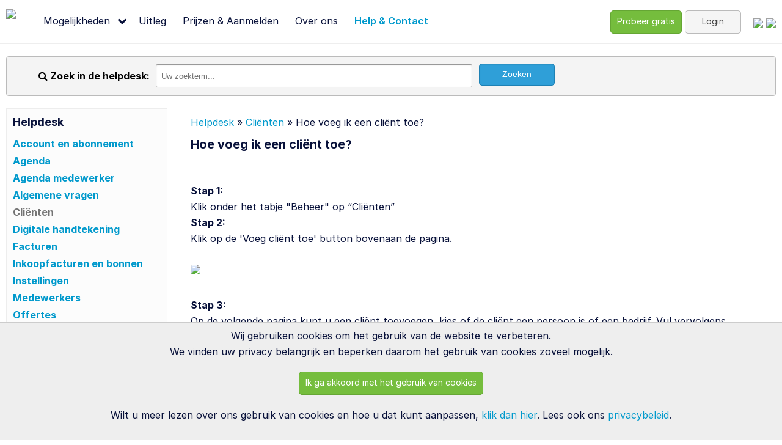

--- FILE ---
content_type: text/html; charset=UTF-8
request_url: https://www.factuurdesk.nl/help/vraag/?id=266
body_size: 3757
content:
<!DOCTYPE html PUBLIC "-//W3C//DTD XHTML 1.0 Strict//EN" "http://www.w3.org/TR/xhtml1/DTD/xhtml1-strict.dtd">
<html lang="nl-nl" xmlns="http://www.w3.org/1999/xhtml" xmlns:og="http://ogp.me/ns#" xmlns:fb="http://www.facebook.com/2008/fbml">
<head>
	<meta http-equiv="Content-Type" content="text/html;charset=utf-8"/>
	<meta name="Description" content="Factuurdesk, Online Urenregistratie en Facturatie. Eenvoudig, Veilig en Snel. Probeer 30 dagen gratis, aanmelden kost 30 seconden >>"/>
	<meta property="og:title" content="Factuurdesk" />
	<meta property="og:description" content="Factuurdesk, Online Urenregistratie en Facturatie. Eenvoudig, Veilig en Snel. Probeer 30 dagen gratis, aanmelden kost 30 seconden" />
	<meta property="og:type" content="website" />
	<meta property="og:url" content="https://www.factuurdesk.nl/" />
	<meta property="og:image" content="https://www.factuurdesk.nl/images/site/socialbutton.png" />
	<meta property="og:site_name" content="Factuurdesk"/>
	
	<script type="text/javascript">
	var theDomain = 'https://www.factuurdesk.nl/';
	var scriptVersion = '20250604';
	</script>
	
	<link rel="alternate" href="https://www.factuurdesk.nl/" hreflang="nl"/>
	<link rel="alternate" href="https://www.factuurdesk.be/" hreflang="nl-BE"/>
	<link rel="alternate" href="https://www.factuurdesk.nl/" hreflang="nl-NL"/>
	
	<link rel="shortcut icon" href="https://www.factuurdesk.nl/favicon.ico" type="image/x-icon"/>
	<link rel="apple-touch-icon" href="https://www.factuurdesk.nl/images/icons/apple-touch-icon-57x57.png"/>
	<link rel="apple-touch-icon" sizes="72x72" href="https://www.factuurdesk.nl/images/icons/apple-touch-icon-72x72.png"/>
	<link rel="apple-touch-icon" sizes="114x114" href="https://www.factuurdesk.nl/images/icons/apple-touch-icon-114x114.png"/>
	
	<link rel="stylesheet" type="text/css" href="https://www.factuurdesk.nl/minified/3af0ece1efe97407a31224cf0595650b.css"/>
	
	<link rel="stylesheet" type="text/css" href="https://www.factuurdesk.nl/minified/7a6932f8fbd138ff1f5efcdefbde953a.css"/>
	
	
	
	<!--[if IE 8]>
	<link type="text/css" rel="stylesheet" href="https://www.factuurdesk.nl/css/ie8_fix.css?version=20250604"/>
	<![endif]-->
	<!--[if lte IE 7]>
	<link type="text/css" rel="stylesheet" href="https://www.factuurdesk.nl/css/ie_fix.css?version=20250604"/>
	<![endif]-->
	<!--[if IE 6]>
	<link type="text/css" rel="stylesheet" href="https://www.factuurdesk.nl/css/ie6_fix.css?version=20250604"/>
	<![endif]-->
	<script type="text/javascript">
	var sentry_loaded = false;
	
	function triggerSentryError(error){
		if(!sentry_loaded){
			let sentry_load_el = document.createElement("script");
			sentry_load_el.setAttribute("src", "https://www.factuurdesk.nl/framework/js/sentry.js");
			document.body.appendChild(sentry_load_el);
			
			sentry_load_el.addEventListener("load", () => {
				sentry_loaded = true;
				
				Sentry.init({
					dsn: "https://28ee6be242bd4886aca3254788a49c0e@o38599.ingest.sentry.io/94523",
					release: scriptVersion,
					integrations: [ ] ,
					autoSessionTracking: false
				}); 
				Sentry.setTag("user.user_id", "");
				Sentry.setTag("user.organisatie_user_id", "");
				Sentry.setTag("user.usertype", "anonymous");
				Sentry.setTag("mobile", "false");
				Sentry.setTag("platform", "site");
				Sentry.setTag("action", "faq_view");
				Sentry.captureException(error);
			});
		}else Sentry.captureException(error);
	
	}
</script><script type='text/javascript'>
 
  var _paq = window._paq = window._paq || [];
  /* tracker methods like "setCustomDimension" should be called before "trackPageView" */
  
  (function() {
      var u="https://pzn.matomo.cloud/";
    _paq.push(['setTrackerUrl', u+'matomo.php']);
    _paq.push(['setSiteId', '2']);
    var d=document, g=d.createElement('script'), s=d.getElementsByTagName('script')[0];
    g.async=true; g.src='//cdn.matomo.cloud/pzn.matomo.cloud/matomo.js'; s.parentNode.insertBefore(g,s);
  })(); 

  
 
 
 



_paq.push(["resetUserId"]);  






 
 
_paq.push(['trackPageView']);
_paq.push(['enableLinkTracking']);


</script>
	<title>Hoe voeg ik een cli&euml;nt toe? | Factuurdesk</title>
</head>
<body>
<div id="cookienotice">
	<p>Wij gebruiken cookies om het gebruik van de website te verbeteren.<br/>We vinden uw privacy belangrijk en beperken daarom het gebruik van cookies zoveel mogelijk.</p>
	<p><a onclick="cookieaccept();" class='btn'>Ik ga akkoord met het gebruik van cookies</a></p>
	<p>Wilt u meer lezen over ons gebruik van cookies en hoe u dat kunt aanpassen, <a rel="nofollow" href="https://www.factuurdesk.nl/cookies/">klik dan hier</a>. Lees ook ons <a rel="nofollow" href="https://www.factuurdesk.nl/privacy-statement/">privacybeleid</a>.</p>
</div>
<div id="wrapper_voor_footer">
<div id="header">
	<div id="menu_resolution_container">
		<ol id="mainmenu">
			
			<li><a href="https://www.factuurdesk.nl/"><img src="https://www.factuurdesk.nl/images/site/logomedium_2.png" alt="logo" class="logo blink"/></a>
			
			</li>
			
			<li class=" has_dropdown"><a href="https://www.factuurdesk.nl/rondleiding/">Mogelijkheden</a>
			
			<div class="dropdown">
			<div><a href="https://www.factuurdesk.nl/factuur-maken/"><i class="icon-chevron-right"></i> Facturen maken</a></div><div><a href="https://www.factuurdesk.nl/offerte-maken/"><i class="icon-chevron-right"></i> Offertes maken</a></div><div><a href="https://www.factuurdesk.nl/online-betalingen/"><i class="icon-chevron-right"></i> Online betalingen</a></div><div><a href="https://www.factuurdesk.nl/inkoopfacturen-verwerken/"><i class="icon-chevron-right"></i> Inkoopfacturen</a></div><div><a href="https://www.factuurdesk.nl/offertes-digitaal-ondertekenen/"><i class="icon-chevron-right"></i> Digitale handtekening</a></div><div><a href="https://www.factuurdesk.nl/urenregistratie/"><i class="icon-chevron-right"></i> Urenregistratie</a></div><div><a href="https://www.factuurdesk.nl/rapporten-maken/"><i class="icon-chevron-right"></i> Rapporten</a></div><div><a href="https://www.factuurdesk.nl/veiligheid/"><i class="icon-chevron-right"></i> Veiligheid</a></div><div><a href="https://www.factuurdesk.nl/peppol-e-invoicing/"><i class="icon-chevron-right"></i> Peppol</a></div>
			</div>
			
			</li>
			
			<li><a href="https://www.factuurdesk.nl/uitleg/">Uitleg </a>
			
			</li>
			
			<li><a href="https://www.factuurdesk.nl/prijzen/">Prijzen & Aanmelden</a>
			
			</li>
			
			<li><a href="https://www.factuurdesk.nl/overons/">Over ons</a>
			
			</li>
			
			<li class="selected"><a href="https://www.factuurdesk.nl/help/">Help & Contact</a>
			
			</li>
			
			
		</ol>
	<div id="countries">
		<a href="https://www.factuurdesk.nl/"><img src="https://www.factuurdesk.nl/images/buttons/nl.png" alt="Factuurdesk Nederland"/></a>
		<a href="https://www.factuurdesk.be/"><img src="https://www.factuurdesk.nl/images/buttons/be.png" alt="Factuurdesk België"/></a>
	</div>
	<div id="login"><a class="btn" href="https://www.factuurdesk.nl/home/aanmelden/">Probeer gratis</a> <a class="btn btn-grey" href="https://www.factuurdesk.nl/login/">Login</a></div>
	</div>
	
</div>

<div id="resolution_container">
<div id="publiccontent">
	<div id="help_content">
	<div id="help_search">
	<form class="inline_form" action="https://www.factuurdesk.nl/help/zoek/" method="GET">
		<label><i class="icon-search"></i> Zoek in de helpdesk:</label>
		<input type="text" name="search" id="helpsearch" value="" placeholder="Uw zoekterm..." title="Zoekterm"/>
		<input type="hidden" id="step" name="step" value="2"/>
		<input type="hidden" id="previous" name="previous" value="0"/>
		<input type="submit" class="submit" value="Zoeken"/>
	</form>
	</div>
	<div id="help_left">
		<div id="help_left_top">
		<h2>Helpdesk</h2>
		<ul id="category_index">
		
		<li><a href="https://www.factuurdesk.nl/help/categorie/account-en-abonnement/" >Account en abonnement</a></li>
		
		<li><a href="https://www.factuurdesk.nl/help/categorie/agenda/" >Agenda</a></li>
		
		<li><a href="https://www.factuurdesk.nl/help/categorie/agenda-medewerker/" >Agenda medewerker</a></li>
		
		<li><a href="https://www.factuurdesk.nl/help/categorie/algemene-vragen/" >Algemene vragen</a></li>
		
		<li><a href="https://www.factuurdesk.nl/help/categorie/clienten/" class="selected">Cli&euml;nten</a></li>
		
		<li><a href="https://www.factuurdesk.nl/help/categorie/digitale-handtekening/" >Digitale handtekening</a></li>
		
		<li><a href="https://www.factuurdesk.nl/help/categorie/facturen/" >Facturen</a></li>
		
		<li><a href="https://www.factuurdesk.nl/help/categorie/inkoopfacturen-en-bonnen/" >Inkoopfacturen en bonnen</a></li>
		
		<li><a href="https://www.factuurdesk.nl/help/categorie/instellingen/" >Instellingen</a></li>
		
		<li><a href="https://www.factuurdesk.nl/help/categorie/medewerkers/" >Medewerkers</a></li>
		
		<li><a href="https://www.factuurdesk.nl/help/categorie/offertes/" >Offertes</a></li>
		
		<li><a href="https://www.factuurdesk.nl/help/categorie/onkosten-en-reiskosten/" >Onkosten en reiskosten</a></li>
		
		<li><a href="https://www.factuurdesk.nl/help/categorie/online-betalingen/" >Online betalingen</a></li>
		
		<li><a href="https://www.factuurdesk.nl/help/categorie/peppol/" >Peppol</a></li>
		
		<li><a href="https://www.factuurdesk.nl/help/categorie/periodieke-facturen/" >Periodieke facturen</a></li>
		
		<li><a href="https://www.factuurdesk.nl/help/categorie/producten/" >Producten</a></li>
		
		<li><a href="https://www.factuurdesk.nl/help/categorie/projecten/" >Projecten</a></li>
		
		<li><a href="https://www.factuurdesk.nl/help/categorie/rapporten/" >Rapporten</a></li>
		
		<li><a href="https://www.factuurdesk.nl/help/categorie/taken-en-tarieven/" >Taken en Tarieven</a></li>
		
		<li><a href="https://www.factuurdesk.nl/help/categorie/tijdregistratie/" >Tijdregistratie</a></li>
		
		<li><a href="https://www.factuurdesk.nl/help/categorie/uitnodigen-en-rechten/" >Uitnodigen en Rechten</a></li>
		
		</li>
		</div>
		<div id="help_left_middle">
		<h2>Contact</h2>
		<p><a href="https://www.factuurdesk.nl/help/ticket/">Stuur ons een bericht</a></p>
		</div>
		<div id="help_left_bottom">
		<h2>Download onze apps</h2>
		<p><a target="blank" rel="nofollow" href="https://play.google.com/store/apps/details?id=nl.factuurdesk.timetracker&feature=search_result#?t=W251bGwsMSwyLDEsIm5sLmZhY3R1dXJkZXNrLnRpbWV0cmFja2VyIl0"><img src="https://www.factuurdesk.nl/images/site/googleplay.png" alt="google play store"/></a> <a target="blank" rel="nofollow" href="http://itunes.apple.com/us/app/factuurdesk-urenregistratie/id555299429?l=nl&ls=1&mt=8"><img src="https://www.factuurdesk.nl/images/site/ios.png" alt="IOS store"/></a></p>
		<p><a href="https://www.factuurdesk.nl/addons/airapp/">Desktop timetracker</a></p>
		</div>
	</div>
	<div id="help_right">
		<p id="breadcrumbs"><a href="https://www.factuurdesk.nl/help/"> Helpdesk</a> &raquo; <a href="https://www.factuurdesk.nl/help/categorie/clienten/">Cli&euml;nten</a> &raquo; Hoe voeg ik een cliënt toe?</p>
		<h1>Hoe voeg ik een cliënt toe?</h1>
		<div class="faq">
		<p><p>
<strong>Stap 1:</strong><br />
Klik onder het tabje "Beheer" op &ldquo;Cliënten&rdquo;<br />
 <strong>Stap 2:</strong><br />
 Klik op de 'Voeg cliënt toe' button bovenaan de pagina.</p><p><img src="https://www.factuurdesk.nl/images/site/screenshots/helpdesk_clienten_add.png"/></p><p>
 <strong>Stap 3:</strong><br />
Op de volgende pagina kunt u een cliënt toevoegen, kies of de cliënt een persoon is of een bedrijf. Vul vervolgens alle gegevens van de cliënt in. Klik vervolgens op 'Volgende'.<br />
 <strong>Stap 4:</strong><br />
Op de volgende pagina vinkt u aan welke taken uw bedrijf uitvoert bij de cliënt. U kunt ook aangeven welk tarief u voor de taken aan de cliënt rekent. Klik vervolgens op 'Volgende'.<br />
 <strong>Stap 5:</strong><br />
Op de volgende pagina vinkt u aan welke medewerkers bij de cliënt werken. Klik vervolgens op 'Opslaan'.<br />
 <strong>Stap 6:</strong><br />
De cliënt is nu toegevoegd.  
</p></p>
		
		</div>
		
<noscript><div class="warning">Waarschuwing: U heeft geen javascript, mogelijk wordt dit formulier niet correct weergegeven.</div></noscript>
<form action="https://www.factuurdesk.nl/help/vraag/?id=266" method="post"  class="feedback"  >

<fieldset id="feedback">

<ol>
<li><fieldset><legend><span>Heeft dit antwoord u geholpen?:</span></legend><ol><li class="align_horizontal"><input type="radio" name="feedback" id="feedback_1" value="1" class="validate-valueinarray"/><label for="feedback_1" id="feedback_1_label">Ja</label><input type="radio" name="feedback" id="feedback_0" value="0" class="validate-valueinarray" checked="checked"/><label for="feedback_0" id="feedback_0_label">Nee</label></li></ol></fieldset></li>
</ol>

</fieldset>

<fieldset class="submit">
<ol><li>

	<input type="hidden" id="step" name="step" value="2"/>
	<input type="hidden" id="previous" name="previous" value="0"/>
	<input type="submit" value="Verstuur"/>


</li></ol>
</fieldset>
</form>

		
		
	</div>
	</div>
</div>
</div>
</div>
<div id="footer">
<div>
<ul>
<li><a href="https://www.factuurdesk.nl/rondleiding/">Alle mogelijkheden</a></li>
<li><a href="https://www.factuurdesk.nl/factuur-maken/">Factuur maken</a></li>
<li><a href="https://www.factuurdesk.nl/offerte-maken/">Offerte maken</a></li>
<li><a href="https://www.factuurdesk.nl/prijzen/">Prijzen</a></li>
<li><a href="https://www.factuurdesk.nl/help/">Online Helpdesk</a></li>
<li><a href="https://www.factuurdesk.nl/peppol-e-invoicing/">Peppol</a></li>
</ul>
<ul>
<li><a href="https://www.factuurdesk.nl/thuiszorg/">Voor de thuiszorg</a></li>
<li><a href="https://www.factuurdesk.nl/voorbeeld-factuur/">Voorbeeld factuur bekijken</a></li>
<li>&nbsp;</li>
<li><a target="blank" rel="nofollow" href="https://play.google.com/store/apps/details?id=nl.factuurdesk.timetracker&feature=search_result#?t=W251bGwsMSwyLDEsIm5sLmZhY3R1dXJkZXNrLnRpbWV0cmFja2VyIl0"><img src="https://www.factuurdesk.nl/images/site/googleplay.png" alt="google play store"/></a> <a target="blank" rel="nofollow" href="http://itunes.apple.com/us/app/factuurdesk-urenregistratie/id555299429?l=nl&ls=1&mt=8"><img src="https://www.factuurdesk.nl/images/site/ios.png" alt="IOS store"/></a></li>
</ul>

<ul>
<li><a href="https://www.factuurdesk.nl/"><img src="https://www.factuurdesk.nl/images/site/logo_grey_2.png" alt="logo" class="blink" /></a></li>
<li><a href="https://www.factuurdesk.nl/overons/">Over ons</a></li>
<li>KvK 34217868</li>
<li>BTW 8198.57.737.B.01</li>
<li><small>Alle rechten voorbehouden</small></li>
</ul>
<ul class="footer_right">
<li><img src="https://www.factuurdesk.nl/images/site/belons_grey.png" alt="bel ons  +31 (0)20 820 0996" /></li>
<li><a href="https://www.factuurdesk.nl/contact/">Stuur ons een bericht</a></li>
<li><a rel="nofollow" href="https://www.factuurdesk.nl/algemene-voorwaarden-site/">Algemene voorwaarden</a></li>
<li><a rel="nofollow" href="https://www.factuurdesk.nl/privacy-statement/">Privacy Statement</a></li>
<li><a rel="nofollow" href="https://www.factuurdesk.nl/cookies/">Cookies</a></li>
<li><a rel="nofollow" href="https://www.factuurdesk.nl/responsible-disclosure/">Responsible disclosure</a></li>
</ul>
</div>
</div>


	<script type="text/javascript" src="https://www.factuurdesk.nl/minified/6cfee88541ced90101726c23568ad362.js" charset="utf-8"></script>
	
	<script type="text/javascript" src="https://www.factuurdesk.nl/minified/c3f937aa2c7f7cac256ef59647231e4c.js" charset="utf-8"></script>
	
	


<script type="text/javascript">
	slideShow();
</script>
<script>(function(w,d,t,r,u){ var f,n,i;w[u]=w[u]||[],f=function(){ var o={ ti:"56356197" };o.q=w[u],w[u]=new UET(o),w[u].push("pageLoad") },n=d.createElement(t),n.src=r,n.async=1,n.onload=n.onreadystatechange=function(){ var s=this.readyState;s&&s!=="loaded"&&s!=="complete"||(f(),n.onload=n.onreadystatechange=null) },i=d.getElementsByTagName(t)[0],i.parentNode.insertBefore(n,i) })(window,document,"script","//bat.bing.com/bat.js","uetq");</script><noscript><img src="//bat.bing.com/action/0?ti=56356197&Ver=2" height="0" width="0" style="display:none; visibility: hidden;" /></noscript>
</body>
</html>

--- FILE ---
content_type: text/css
request_url: https://www.factuurdesk.nl/minified/3af0ece1efe97407a31224cf0595650b.css
body_size: 11094
content:
html,body{ margin: 0px; padding: 0px; background-color: #fff; } img{ display: inline; font-size: 0; border: 0; } table{ border-collapse: collapse; margin: 0px; padding: 0px; } td{ margin: 0px; padding: 0px; } th{ margin: 0px; padding: 0px; text-align: left; } textarea { overflow: auto; } ol,ul{ margin: 0; padding: 0 0 0 3em; } button::-moz-focus-inner,input[type="button"]::-moz-focus-inner,input[type="submit"]::-moz-focus-inner,input[type="reset"]::-moz-focus-inner { padding: 0 !important; border: 0 none !important; } @font-face { font-family: 'Inter'; src: url(https://www.factuurdesk.nl/css/../fonts/inter-regular-webfont.woff2) format('woff2'); font-weight: 400; font-display: swap; font-style: normal; } @font-face { font-family: 'Inter'; src: url(https://www.factuurdesk.nl/css/../fonts/inter-bold-webfont.woff2) format('woff2'); font-weight: 700; font-display: swap; font-style: normal; } @font-face { font-family: 'Inter'; src: url(https://www.factuurdesk.nl/css/../fonts/inter-medium-webfont.woff2) format('woff2'); font-weight: 500; font-display: swap; font-style: normal; } html,body { height: 100%; color: rgb(8,17,58); font-family: 'Inter',Arial,sans-serif; font-size: 16px; line-height: 23px; } h1 { font-family: 'Inter',Arial,sans-serif; font-weight: 700; line-height: 46px; font-size: 20px; margin: 0 0 10px 0; } div.statictop h1 { text-align: center; color: #fff; margin-top: 0px; font-size: 26px; padding-top: 20px; } h2 { font-family: 'Inter',Arial,sans-serif; font-weight: 700; font-size: 18px; line-height: 23px; margin: 0 0 10px 0; } h1.landing,h2.landing { text-align: center; margin-top: 40px; } div.info_block h2 { margin: 0px 0 20px 0px; color: rgb(8,17,58); font-size: 20px; } h3 { font-family: 'Inter',Arial,sans-serif; font-size: 16px; color: rgb(8,17,58); margin: 0 0 10px 0; line-height: 23px; } p { font-family: 'Inter',Arial,sans-serif; line-height: 26px; margin: 0 0 23px 0; } p.center,div.center { text-align: center; } hr { border: 0; height: 0; border-top: 1px solid rgba(0,0,0,0.1); border-bottom: 1px solid rgba(255,255,255,0.3); margin: 40px 0px; } table { font-family: 'Inter',Arial,sans-serif; line-height: 23px; } li { font-family: 'Inter',Arial,sans-serif; line-height: 18px; } ol,ul { padding: 0 0 0 2.8em; } a{ font-family: 'Inter',Arial,sans-serif; line-height: 22px; text-decoration: none; color: rgb(0,153,204); cursor: pointer; } a:hover{ text-decoration: underline; } p,ul{ margin-bottom: 20px; } div#header{ border-bottom: 1px solid #eee; background: none; height: auto; padding-top: 26px; } div#wrapper_voor_footer{ min-height: 100%; } div#menu_resolution_container{ width: 100%; max-width: 1260px; height: 45px; margin: 0 auto; } img.logo { float: left; margin: -8px 10px 0 0; } ol#mainmenu{ padding-left: 0px; position: relative; bottom: 3px; } ol#mainmenu > li{ display: inline-block; position: relative; float: left; height: 30px; padding: 0px 5px; margin-right: 4px; list-style-type: none; text-align: center; } ol#mainmenu > li > a { padding: 4px 8px 4px 8px; border-radius: 8px; color: rgb(8,17,58); } ol#mainmenu > li:first-child { padding-left: 0px; } ol#mainmenu > li > a:hover { color: rgb(0,153,204); text-decoration: none; } ol#mainmenu > li.selected > a{ color: rgb(0,153,204); font-weight: 500; } ol#mainmenu > li.has_dropdown:after { font-family: 'FontAwesome'; content: "\f078"; } ol#mainmenu > li.selected.has_dropdown:after { color: rgb(8,17,58); } ol#mainmenu > li.has_dropdown:hover div.dropdown { display: block; } ol#mainmenu > li div.dropdown { position: absolute; top: 30px; border-width: 2px; border-style: solid; border-color: #cbcbcb; border-radius: 5px; background-color: #fff; z-index: 5000; display: none; width: 755px; height: 230px; padding: 20px 0 0 0; text-align: left; box-shadow: 0px 3px 3px 0px rgb(0 0 0 / 15%); -moz-box-shadow: 0px 3px 3px 0px rgba(0,0,0,0.15); -webkit-box-shadow: 0px 3px 3px 0px rgb(0 0 0 / 15%); } ol#mainmenu > li div.dropdown div { float: left; width: 250px; padding: 0; } ol#mainmenu > li div.dropdown div a { display: inline-block; padding: 22px 10px 20px 20px; width: 225px; height: 25px; color: rgb(8,17,58); } ol#mainmenu > li div.dropdown div a:hover{ background: #f6f6f6; text-decoration: none; } ol#mainmenu > li div.dropdown div i { margin-right: 10px; } div#menu_resolution_container ol#mainmenu li,div#menu_resolution_container ol#mainmenu li.selected { margin-right: 1px; } div#login { float: right; position: relative; bottom: 9px; } div#countries { float: right; padding-left: 20px; position: relative; bottom: 2px; } div#publiccontent { width: 100%; max-width: 1260px; margin: 0 auto; } div#publiccontent.rondleiding { max-width: 990px; }  div#submenu { height: 40px; background: #3a9bd5; border-top: 1px solid #ededed; border-right: 1px solid #ededed; border-left: 1px solid #ededed; } div#submenu_inner { width: 100%; max-width: 1260px; margin: 0 auto; } div#submenu a { color: #ffffff; display: block; position: relative; top: 1px; float: left; height: 28px; text-align: center; background: url(https://www.factuurdesk.nl/css/../images/layout/submenu_seperator.gif) no-repeat left; padding: 7px 13px 0px 13px; } div#submenu a:hover{ text-decoration: none; color: #fafafa; } div#submenu a:first-child { background: none; padding-left: 0px; } div#submenu a.selected { height: 28px; text-decoration: none; font-weight: bold; } div#submenu a.selected:hover { text-decoration: none; } div#resolution_container{ overflow: hidden; padding-bottom: 340px; } div#home_features_wrapper { background: #f6f6f6; border-top: 1px solid #bbbbbb; border-bottom: 1px solid #bbbbbb; } div#home_features { padding: 40px; width: 100%; max-width: 1260px; height: 390px; margin: 0 auto; } div.publictop { width: 100%; max-width: 1260px; margin: 5px 0 15px; padding: 10px 0 0; height: 60px; background: #3a9bd5; } div.statictop { width: 100%; max-width: 1260px; height: 119px; margin-bottom: 20px; background: #3a9bd5; -webkit-border-bottom-right-radius: 8px; -webkit-border-bottom-left-radius: 8px; -moz-border-radius-bottomright: 8px; -moz-border-radius-bottomleft: 8px; border-bottom-right-radius: 8px; border-bottom-left-radius: 8px; } div.statictop p { text-align: center; color: #fff; margin-top: 0px; font-size: 16px; } .belons { float: right; } div.feature_images { width: 300px; float: left; height: 285px; text-align: center; } div.feature_images p { text-align: center; color: #fff; padding: 0 15px; font-size: 13px; } div.feature_images.right p { text-align: right; margin-right: 28px; } div.feature_images.left p { text-align: left; margin-left: 20px; } div.rondleiding_wrapper { margin: 40px 0; height: auto; overflow: hidden; padding: 0 60px; } img#rondleiding_topimage { margin-top: 20px; } div.rondleiding_text{ width: 600px; float: left; height: auto; padding: 15px 0px; } div.rondleiding_text_small{ width: 268px; float: left; height: 250px; margin: 0 20px 20px 0px; padding: 20px; background: #fafafa; border: 1px solid #EDEDED; border-radius: 10px; } div.rondleiding_text_small h2 { color: rgb(8,17,58); margin-bottom: 5px; } div.rondleiding_image { float: right; width: 458px; height: 361px; margin: 20px 0 0; } div#punch { color: #FFFFFF; float: left; font-size: 16px; height: 24px; padding: 30px 0 30px 20px; margin-left: 101px; } div.probeernu { text-align: center; padding: 40px 0px 60px 0px; width: 100%; max-width: 1260px; } div.probeernu.float { float: left; }  div.probeergratis_design1 { width: 500px; float: left; height: 330px; padding-left: 40px; } div.probeergratis_design1 div { float: left; } div.probeergratis_design1 p { clear: both; margin: 40px 0; font-size: 20px; line-height: 26px; } div.probeergratis_design1 h1 { margin-bottom: 40px; margin-top: 10px; width: 492px; font-size: 38px; line-height: 48px; } #iphone { position: relative; z-index: 50; right: -420px; top: 150px; } input#email_signupform { width: 230px; font-size: 18px; } input.submit.submit-emailsignup { position: relative; bottom: 2px; padding: 4px 10px 6px 10px; min-width: 104px; height: 42px; text-align: center; font-size: 16px; line-height: 1.5; display: inline-block; border: 1px solid #dfdfdf; color: #fff; text-decoration: none; cursor: pointer; border-radius: 5px; -webkit-border-radius: 5px; -moz-border-radius: 5px; background: #75bd3d; } div.homeslide { margin: 10px 60px 0 0; float: right; width: 420px; height: 360px; } div#slideshow1 a { opacity: 0; } div.homeslide img { border-radius: 20px; } @media only screen and (max-width: 1050px){ div.homeslide,div#login a.btn:first-child { display: none; } } @media only screen and (min-width: 1050px) and (max-width: 1240px){ div.homeslide img { width: 80%; height: 80%; } } div#punch_design1 { float: left; font-size: 18px; height: 10px; padding: 20px 0 30px 0; margin-left: 40px; text-align: left; }  div.probeergratis { float: left; margin: 14px 0 0 40px; } div.probeergratis p { clear: both; } div.probeergratis a img { margin: 5px 0 0 0; } div.info_block_wrapper { width: 100%; max-width: 1260px; margin: 0 auto; } div.info_block { height: 260px; box-sizing: border-box; width: 100%; margin: 0 auto; padding: 60px 0 10px 0; clear: both; } div.info_block.subabo { margin-bottom: 40px; background: #FAFAFA; border: 1px solid #D8D8D8; border-radius: 15px; padding: 40px; } div.info_block i { color: #79ba48; font-size: 26px; position: relative; top: 2px; margin-right: 5px; } div.info_block_small { height: 95px; width: 100%; box-sizing: border-box; background: #FAFAFA; clear: both; margin: 50px 0; padding: 25px 50px 5px 50px; border-radius: 10px; } div.info_block_small form { display: inline-block; } div.info_block_small p { color: #0D83DD; font-size: 20px; float: right; text-align: right; margin: 8px 0 0; padding: 0 0 20px 0; } div.info_block_small a{ float: left; } div.info_block ul li { list-style-type: none; width: 235px; padding-top: 10px; } div.info_block ul { float: left; list-style-type: none; padding-left: 0px; } div#factureren { float: right; } div#factureren i { color: #5bb0e2; font-size: 26px; position: relative; top: 2px; } div#plannen { float: left; } div.testimonials{ width: 70%; height: 535px; float: left; margin-top: 60px; } div#weblog { width: 600px; float:left; height: 175px; } div.info_block_small a.usp { float: right; margin: -10px 50px 0 0; } div.sidebox.home_team { margin-top: -20px; padding-top: 0px; } div.home_team div.probeer2{ width: 245px; } div.testimonial { width: 46%; height: 280px; float: left; margin-right: 30px; } div.testimonial.wide { width: 100%; max-width: 1260px; height: 70px; margin-top: 40px; text-align: center; } div.customer { width: 390px; height: 200px; float: left; margin-right: 30px; } div.testimonial img,div.customer img { margin: 0 20px 20px 0; -webkit-border-radius: 8px; -moz-border-radius: 8px; border-radius: 8px; } div.testimonial .quote { height: 60px; background: #f6f6f6; border: 1px solid #ededed; border-radius: 5px; padding: 20px; margin-top: 20px; } div.testimonial p { line-height: 26px; } div.testimonial.wide p { margin: 0px; } div#forwhom { width: 270px; border: 1px solid #ededed; float: right; padding: 20px; margin-top: 60px; line-height: 19px; } div#forwhom p { font-size: 13px; margin: 4px 0; line-height: 25px; } div#forwhom a { font-size: 13px; } div#footer { height: 300px; background: #eaeaea; border-top: 3px solid #d4d4d4; width: 100%; margin-top: -303px; clear: both; } div#footer div { margin: 20px auto; width: 100%; max-width: 1260px; } div#footer div ul { float: left; list-style-type: none; width: 25%; box-sizing: border-box; height: 175px; border-left: 1px solid #DD773A; padding: 0 0 0 15px; } div#footer div ul li { line-height: 20px; padding-bottom: 5px; } div#footer div ul.footer_right { border-left: none; } div#footer span { color: #DD773A; font-weight: bold; height: 30px; font-size: 12px; } div#footer ul.weblog a { color: #638AAF; } div#footer div ul a { color: rgb(8,17,58) ; } div.sidebox { float:right; width: 270px; margin: 15px 0 30px; } div#left_content { float: left; width: 760px; padding-top: 15px; } div.sidebox > div { margin: 0 0 30px; border-radius: 8px; } div.sidebox div.probeer p { text-align: left; display:block; color: rgb(8,17,58); } div.sidebox div.probeer img { margin: 10px 0; } div.sidebox div.probeer { background:#fafafa none repeat scroll 0 0; border: 1px solid #EDEDED; width: 248px; clear: right; padding: 10px 10px 0 10px; } div.info_block ul.green li{ width: 315px; } div.info_block.subabo ul.green { width: 31%; float: left; } ul.green li { width: 100%; height: 24px; padding: 4px 0 0 0px; list-style-type: none; } ul.green li:before,ul.blue li:before { font-family: FontAwesome !important; content: "\F00C"; margin-right: 10px; } ul.green li.new { color: #dd773a; font-weight: bold; } ul.blue li { width: 100%; height: 24px; padding: 4px 0 0 0px; list-style-type: none; } div.uitleg p { margin-right: 0px; } div#prijzen { margin-bottom: 30px; margin-top: 30px; width: 100%; max-width: 1260px; } div#prijzen table { width: 100%; max-width: 1260px; margin-bottom: 10px; } div#prijzen table td { border-bottom: 1px solid #D8D8D8; text-align: center; height: 60px; font-weight: bold; } div#prijzen table tr#signupform td { border-bottom: none; } div#prijzen table th { font-size: 26px; font-weight: bold; text-align: center; height: 70px; padding-bottom: 15px; width: 140px; border-bottom: 1px solid #D8D8D8; color: #48A3DA; } div#prijzen table th span { display: block; text-align: center; font-size: 18px; margin-top: 5px; color: rgb(8,17,58); } div#prijzen table th.legend { font-size: 16px; background: #ffffff; } div#prijzen table .legend{ text-align: left; padding: 0 0 0 15px; width:270px; font-weight: normal; } div#prijzen td.zonder_bottom { padding: 10px 0 10px 0; } div#prijzen td i.icon-ok { color: #75bd3d; } div#prijzen td i.icon-remove { color: #dd4b39; } div#prijzen div#probeerbutton { margin: 40px 0px 40px 430px; } div#prijzen .formtooltip span { width: 400px; } div#prijzen .formtooltip span:before,div#prijzen .formtooltip span:after { margin-left: -200px; } div.sidebox div.small_slide { height: 170px; margin: 0; } div.bekijkrondleiding { height: 20px; padding-top: 10px; padding-bottom: 10px; background: #48A3DA; width: 277px; text-align: center; } div.bekijkrondleiding a { color: #fff; font-size: 16px; font-weight: bold; } p#breadcrumbs { margin: 10px 0px 0px 0px; } p#backlink{ display: none; }  div#left_content_small { float: left; width: 440px; padding-bottom: 40px; } div#submenu_left { float: left; width: 200px; height: 575px; } div#submenu_left ol#submenu { padding: 0; margin-top: 10px; } div#submenu_left ol#submenu li { background-color: #48A3DA; display: block; width: 150px; height: 20px; padding: 5px; margin: 5px 0; list-style-type: none; text-align: left; } div#submenu_left ol#submenu li a { color: #fff; font-weight: bold; text-decoration: none; }  div.sidebox div.div-far-right1,div.sidebox div.div-far-right2 { background: none repeat scroll 0 0 #FAFAFA; border: 1px solid #EDEDED; clear: right; padding: 10px; width: 255px; } div.uitleg{ border: 1px solid #ededed; -webkit-border-radius: 5px 5px 0px 0px; -moz-border-radius: 5px 5px 0px 0px; border-radius: 5px 5px 0px 0px; padding: 15px 0px 0px 10px; margin: 20px 0px; min-height: 35px; background: #fcfcfc; } div.uitleg h1{ color: rgb(8,17,58); font-size: 18px; display: inline; line-height: 20px; margin: 0 0 0px 10px; } div.uitleg h2{ color: rgb(8,17,58); padding-top: 10px; margin: 0 0 0px 10px; font-size: 16px; } div.uitleg p{ margin: 5px 200px 15px 10px; line-height: 16px; } div.uitleg ul{ margin: 0 200px 10px 10px; } div.uitleg.uitleg_small { width: 772px; float: left; } div.uitleg.form { margin-bottom: 0px; } img.bel_ons_help{ display: block; float: left; margin-left: 11px; margin-top: 20px; }  div#help_search{ margin: 20px 0px; background-color:#F4F4F4; height: 41px; border: 1px solid #BBBBBB; -webkit-border-radius: 4px; -moz-border-radius: 4px; border-radius: 4px; padding: 12px 5px 10px 10px; } div#help_search input.submit { position: relative; top: -3px; } div#help_search label { color: #000000; font-weight: bold; font-size: 16px; } input#helpsearch { width: 500px; height: 20px; } div#help_content,div#addon_content{ float: left; width: 100%; height: auto; overflow: hidden; } div#help_content p,div#addon_content p,div#help_content li,div#help_content span { font-size: 16px; }  div#resolution_container_single{ width: 100%; overflow: hidden; padding-bottom: 303px; } div.publiccontent_single { width: 100%; max-width: 1260px; height: auto; overflow: hidden; margin: 0 auto; } div.publiccontent_single.first { margin-top: 76px; } div.divider_single { width: 100%; height: 5px; background: #f6f6f6; border-top: 1px solid #d4d4d4; border-bottom: 1px solid #d4d4d4; margin: 20px 0; } div#menu_resolution_container.fixedmenu { position: fixed; z-index: 1000; background: #fff; width: 100%; max-width: unset; padding-top: 25px; margin-top: 0px; border-bottom: 1px solid #999; } div#menu_resolution_container.fixedmenu div#menu_resolution_inner { width: 100%; max-width: 1260px; margin: 0 auto; } div#menu_resolution_container.fixedmenu a.current { color: #3a9bd5; } div#menu_resolution_container.fixedmenu a.proberen { color: #75bd3d; } div.testimonials.single { width: 100%; height: 245px; } div.testimonials.single div.testimonial p { margin-top: 0px; } div.uitleg.single { margin-top: 20px; } div#resolution_container_single div#home,div#resolution_container_single div#rondleiding,div#resolution_container_single div#verhaal,div#resolution_container_single div#prijzen { padding-top: 160px; margin-top: -85px; } div#cookienotice { position: fixed; bottom: 0px; padding: 8px 0px; background-color: #eee; width: 100%; text-align: center; border-top: 1px solid #ccc; z-index: 100000; }  @media only screen and (max-width: 1240px){ ol#mainmenu > li > a { padding: 4px 2px 4px 2px; } div#submenu a { padding: 7px 8px 0px 8px; } div#login a.btn { min-width: 40px; } div#left_content { width: 690px; padding-left: 10px; } div.testimonial { margin-right: 20px; } div.info_block ul.green li,div.info_block ul.blue li { width: 246px; font-size: 13px; } } noscript div.warning{ color: #f00; font-weight: bold; display: block; margin-bottom: 15px; } fieldset{ border: 0px none #fff; border-bottom: 1px solid #ededed; margin: 0; padding: 0 0 10px 0; width: 100%; } fieldset#csrf { height: 0; } fieldset#csrf,fieldset#klant_btw,fieldset#betaalgegevens,fieldset#huidig_abonnement,fieldset#timetrack_afronding,fieldset#betaal,fieldset#factuur_informatie,fieldset#factuur_project_settings,fieldset#factuur_fixed_price,fieldset#factuur_uren_kosten,div#affiliate_gegevens fieldset,fieldset#user_information,fieldset#medewerker_taak_ja_nee,fieldset#form,fieldset#client_type,fieldset#bedrijf_informatie,fieldset#abonnement,fieldset#client_delete,fieldset#medewerker_delete,fieldset#taak_delete,fieldset#product_delete,fieldset#quickform,fieldset#gebruik_bestaand_project,fieldset#verificatie,fieldset#verwijderen0 { border: none; } fieldset.submit,fieldset.no-border-bottom { border-bottom: none; } div.rapporten fieldset.submit { border-top: none; } fieldset.simple{ border: none; } legend { font-weight: bold; margin: 0; padding: 20px 0 0px 0; } fieldset legend + * { -webkit-margin-top-collapse : separate; } fieldset:first-child legend { border-top: none; } div.popup_content legend { padding: 0; border: none; } div.popup_content fieldset legend { padding: 0 0 10px 0; } div.popup_content fieldset fieldset legend { padding: 0; } legend span{ position: relative; top: 20px; left: 40px; font-size: 16px; font-weight: 500; } div.popup_content legend span { left: 0px; } div.popup_content form.small > fieldset > legend > span { top: 0px; } fieldset ol{ padding-left: 2em; list-style: none; margin-left:5em; } fieldset > ol{ margin-bottom: 1em; margin-left: 24%; padding-left: 0; } fieldset li{ padding-bottom: 1em; } fieldset li > span:not(.validation-error) { position: relative; top: 7px; font-size: 14px; } fieldset li.static { height: auto; overflow: hidden; } fieldset li.static span { float: left; width: 600px; line-height: 20px; } label{ float: left; width: 14em; padding-right: .3em; margin-right: .3em; margin-top: .5em; text-align: right; font-size: 14px; } label.tariefnaam_label { cursor: pointer; } label.tariefnaam_label:hover:before { font-family: 'FontAwesome'; content: "\f044"; } label.required,fieldset fieldset legend span.required{ background: url(https://www.factuurdesk.nl/css/../images/required.png) top right no-repeat; } form.hiderequired label.required,form.hiderequired fieldset fieldset legend span.required{ background: none; } label input{ width: 120px; text-align: right; margin-right: 0; margin-top: -1em; } fieldset fieldset{ border: 0;  } fieldset fieldset legend{ margin-left: 0; border: none; padding: 0; } fieldset fieldset legend span{ position: relative; left: 0px; top: 3px; width: 14em; padding-right: .5em; text-align: right; display: block; float: left; font-weight: normal; font-size: 14px; } fieldset fieldset ol{ margin-top: -1em; margin-left: 0; margin-bottom: 0; } fieldset fieldset li{ padding-bottom: 1em; } input,textarea,select{ border: 1px solid #ccc; border-top: 1px solid #999; border-left: 1px solid #999; width: 271px; margin-right: .5em; box-shadow: 0 1px 2px rgba(0,0,0,0.1) inset; -moz-box-shadow: 0 1px 2px rgba(0,0,0,0.1) inset; -webkit-box-shadow: 0 1px 2px rgba(0,0,0,0.1) inset; border-radius: 3px; -webkit-border-radius: 3px; -moz-border-radius:3px; background-color: #ffffff; } *:focus { outline: none; } input:not([type=radio]):not([type=checkbox]):not([type=submit]):focus,textarea:focus { box-shadow: #393 0px 0px 5px; -moz-box-shadow: #393 0px 0px 5px; -webkit-box-shadow: #393 0px 0px 5px; } input{ padding: 8px; } input.time{ width: 50px; } input.bedrag{ width: 80px; } input#filter:focus { box-shadow: none; -moz-box-shadow: none; -webkit-box-shadow: none; } li.right_label { padding-left: 15.7em; } li.right_label input,fieldset fieldset input{ float: left; margin-left: 15em; border: none; } li.right_label label,fieldset fieldset label,label.right_label{ float: none; width: auto; text-align: left; } label.date_right_label { margin-top: 0; } :root input[type=checkbox] { border: 0; clip: rect(0 0 0 0); height: 1px; width: 1px; overflow: hidden; padding: 0; position: absolute; } :root input[type=checkbox] + label:before { font-family: FontAwesome; display: inline-block; content: "\f096"; display: inline-block; font-size: 20px; margin : 0 .3em 0 0; position: relative; top: 2px; cursor: pointer; } :root input[type=checkbox]:checked + label:before { content: "\f14a"; color: #5987b1; } :root input[type=checkbox]:disabled + label:before { content: "\f096"; color: #dfdfdf; cursor: auto; } :root input[type=checkbox]:checked:disabled + label:before { content: "\f14a"; color: #dfdfdf; cursor: auto; } :root input[type=checkbox]:focus + label:before { outline: 1px dotted black; } :root input[type=radio] { border: 0; clip: rect(0 0 0 0); height: 1px; width: 1px; overflow: hidden; padding: 0; position: absolute; } :root input[type=radio] + label:before { background: #fff; background-position: 50% 50%; background-size: 75% 75%; border: 1px solid #747474; -webkit-box-sizing: content-box; box-sizing: content-box; content: ""; display: inline-block; height: 1em; margin: -0.25em 0.3em 0 0; padding: 1px; vertical-align: middle; width: 1em; border-radius: 1.1em; cursor: pointer; } :root input[type=radio]:checked + label:before { background: #fff; -webkit-box-shadow: inset 0 0 0 0.325em #5987b1,inset 0 0 0 1px #5987b1; box-shadow: inset 0 0 0 0.325em #5987b1,inset 0 0 0 1px #5987b1; } :root input[type=radio]:disabled + label:before { border: 1px solid #dfdfdf; cursor: auto; } :root input[type=radio]:checked:disabled + label:before { -webkit-box-shadow: inset 0 0 0 0.325em #dfdfdf,inset 0 0 0 1px #dfdfdf; box-shadow: inset 0 0 0 0.325em #dfdfdf,inset 0 0 0 1px #dfdfdf; cursor: auto; } :root input[type=radio]:focus + label:before { outline: 1px dotted black; } input[type=image] { box-shadow: none; -moz-box-shadow: none; -webkit-box-shadow: none; border-radius: 0px; -webkit-border-radius: 0px; -moz-border-radius: 0px; padding: 2px; } li.align_horizontal,fieldset fieldset li{ padding-left: 15.7em; } li.align_horizontal input,fieldset fieldset li input{ margin-left: 0; margin-right: .2em; } li.align_horizontal label,label.right_label{ margin-right: .5em; margin-top: 3px; margin-left: .75em; position: relative; bottom: 1px; } li.align_horizontal *,li.right_label label.yes_medewerker{ float: left; } ol#week_row2 span#week_row2_label{ margin-left: 126px; } select{ padding: 8px; width: 289px; } select.pages{ padding: 5px; width: 50px; } textarea{ width: 172px; padding: 6px; } textarea{ overflow: auto; height: 6em; } textarea#persoon_notitie,fieldset#additional_tags textarea { width: 350px; } iframe.fckeditor{ width: 700px; height: 200px; } div.fcktextfield{ background: #eee url(https://www.factuurdesk.nl/css/../images/icons/edit.png) right bottom no-repeat; cursor: pointer; min-height: 20px; } li hr{ margin-left: 15em; height: 0; border: 0; width: 276px; border-top: 1px solid #EDEDED; } fieldset.submit ol{ margin: 0; padding: 1.5em 0 0 0; margin-left: 41%; } fieldset.submit input,input.submit,form.small fieldset.submit input { min-width: 124px; width: auto; height: 36px; padding: 1px 10px 2px 10px; color: #fff; font-size: 14px; line-height: 1.5; cursor: pointer; border-radius: 5px; -webkit-border-radius: 5px; -moz-border-radius: 5px; background: #2f9fd8; border: 1px solid #1e81b4; } fieldset.submit input:hover,input.submit:hover { filter: alpha(opacity=90); opacity: 0.9; } fieldset.submit input:focus,input.submit:focus { -moz-box-shadow: 0px 0px 0px 1px rgba(255,255,255) inset; -webkit-box-shadow: 0px 0px 0px 1px rgba(255,255,255) inset; box-shadow: 0px 0px 0px 1px rgba(255,255,255) inset; } input.submit.small{ padding: 6px 4px; min-width: 80px; } fieldset.submit input.submit.large { width: auto; padding: 0 10px; } fieldset.submit input.again{ width: 200px; } fieldset.submit input.xlarge{ width: 230px; } fieldset.submit input.spacing{ margin: 4px; } fieldset.submit input:disabled,input.submit:disabled{ filter: alpha(opacity=80); opacity: 0.8; } div#bijlage_wrap_list span.MultiFile-title,div.file_wrapper span{ display: block; width: 495px; padding: 5px; margin-bottom: 2px; background: #fcfcfc; border: 1px solid #ededed; } div.file_wrapper div{ float: right; cursor: pointer; } div#bijlage_wrap_list span.MultiFile-title div { cursor: pointer; } div.file_wrapper,div#bijlage_wrap_list{ margin-left:204px; margin-top: 10px; padding-top: 3px; } input.multi_upload { margin-left:204px; margin-top: 10px; } a.btn { padding: 6px 10px; min-width: 70px; height: 24px; text-align: center; font-size: 14px; line-height: 1.5; display: inline-block; border: 1px solid #65a634; color: #fff; text-decoration: none; cursor: pointer; border-radius: 5px; -webkit-border-radius: 5px; -moz-border-radius: 5px; background: #75bd3d; } a.btn:hover { filter: alpha(opacity=90); opacity: 0.9; } a.btn:active { -moz-box-shadow: 0px 0px 0px 1px rgba(255,255,255) inset; -webkit-box-shadow: 0px 0px 0px 1px rgba(255,255,255) inset; box-shadow: 0px 0px 0px 1px rgba(255,255,255) inset; } a.btn-small { padding: 4px 10px 2px 10px; height: 21px; font-size: 12px; min-width: 64px; margin-right: 4px; } a.btn-xsmall { padding: 2px 6px; font-size: 11px; line-height: 18px; min-width: 64px; margin-right: 4px; } a.btn-xxsmall { padding: 2px 6px; font-size: 11px; font-weight: normal; line-height: 20px; min-width: 25px; margin-right: 4px; } a.btn-bigger { padding: 8px 14px; font-size: 14px; line-height: 20px; min-width: 84px; margin-right: 4px; } a.btn-big { padding: 12px 18px; font-size: 18px; line-height: 20px; min-width: 84px; margin-right: 4px; } a.btn-narrow { min-width: 64px; } a.btn-border { border: 1px solid #ffffff; } a.btn-square { padding: 0px; padding-top: 0px; font-size: 11px; min-width: 0px; line-height: 1.5; width: 18px; height: 18px; margin-right: 4px; } a.btn-square-large { padding: 4px 2px; font-size: 16px; min-width: 0px; line-height: 28px; width: 28px; height: 28px; } a.btn-square-text { padding: 4px 8px; font-size: 14px; min-width: 0px; line-height: 28px; min-width: 28px; height: 28px; } a.btn-grey,fieldset.submit input.btn-grey { background: #f5f5f5; border: 1px solid #bbbbbb; color: #444444; font-weight: normal; text-shadow: none; filter: alpha(opacity=100); opacity: 1; } a.btn-grey:hover { background: #eee; } a.btn-blue { background: #2f9fd8; border: 1px solid #1e81b4; } a.btn-red { background: #dd4b39; border: 1px solid #c94635; } a.btn-orange { background: #ed790a; border: 1px solid #ed790a; } a.btn-disabled { background: #f5f5f5; border: 1px solid #bbbbbb; color: #444444; font-weight: normal; text-shadow: none; filter: alpha(opacity=100); opacity: 1; cursor: default; } a.btn-fb { border: 1px solid #6666cc; background: #3d5aa0; } a.btn-linkedin { font-weight: bold; } a.btn-linkedin i { color: #619cc8; font-size: 16px; } div.btn-group { position: relative; } div.btn-group > a.btn { margin-left: -1px; float: left; border-radius: 0px; } div.btn-group > a.btn:first-of-type { border-radius: 0px; border-bottom-left-radius: 5px; border-top-left-radius: 5px; margin-left: 0px; } div.btn-group > a.btn:last-of-type { border-radius: 0px; border-bottom-right-radius: 5px; border-top-right-radius: 5px; } div.btn-group > a.btn.selected { background: #ddd; color: #000; box-shadow: inset 0px 1px 2px 0px rgba(0,0,0,0.1); } div.btn-group > a.dropdown-toggle { padding: 6px 0px; min-width: 0px; width: 20px; } div.btn-group > a#more { border-right: 1px solid #bbbbbb; }  div#validation_errors{ border-style: solid; border-width: 0px 1px 0px 1px; border-color: #EDEDED; padding-top: 10px; } div#validation_errors.noborder { border: none; } div#validation_errors_arrow { background: url(https://www.factuurdesk.nl/css/../images/layout/validation_error_bg.gif) no-repeat top center; margin-top: -2px; height: 10px; width: 687px; } div#validation_errors_inner { margin: 0 auto; border: 1px solid #b46476; border-radius: 8px; background: #fef2f2; padding: 10px 10px 20px 446px; } div.popup_window div#validation_errors { border: none; padding: 0; width: auto; } div.popup_window div#validation_errors_inner { width: auto; padding: 10px 10px 10px 30%; } div.popup_window div#validation_errors_arrow { width: auto; } div#validation_errors img{ float: left; margin-top: 20px; color: #ab0712; } div#validation_errors h6{ font-size: 16px; font-weight: 500; margin: 5px 0 10px 1.5em; color: #ab0712; } div#validation_errors ul{ margin-bottom: 10px; } div#validation_errors li { line-height: 18px; color: #ab0712; } div#validation_errors a{ cursor: pointer; color: #ab0712; } div#validation_errors a:hover{ text-decoration: underline; } span.validation-error{ color: #ab0712; margin-left: 5px; font-size: 12px; } div.attention{ width: 515px; margin: auto; background: #FFE7C4; border: 1px solid #ed790a; margin-bottom: 15px; padding: 20px; line-height: 22px; } div.attention h6{ font-size: 14px; font-weight: bold; margin: 5px 0 10px 4em; color: #a82c1d; } div.attention p,div.attention h1,div.attention li,div.attention a:not(.btn){ color: #a82c1d; } div.attention a:not(.btn) { text-decoration: underline; } div.attention ul{ margin-bottom: 10px; padding-left: 6em; } div.attention.wide { width: auto; margin-left: 0px; margin-bottom: 0px; } div.attention.wide p { font-size: 13px; text-align: center; } div.attention.wide h1 { text-align: center; margin-top: 0px; margin-bottom: 5px; } div.attention.wide.left p,div.attention.wide.left h1 { text-align: left; } div.attention.wide ul { width: 400px; margin-bottom: 10px; padding-left: 6em; font-size: 13px; }  div.calendar{ position: absolute; left: 0; top: 0; border: 1px solid #747474; -webkit-border-radius: 3px; -moz-border-radius: 3px; border-radius: 3px; background-color: #fff; display: none; z-index: 10003; } table.calendar{ width: 100%; } table.calendar tr.cal_header{ background-color: #ccc; font-weight: bold; } table.calendar tr.cal_header th,table.calendar tr.cal_header td{ text-align: center; } table.calendar td div{ float: right; margin-right: 7px; display: inline; } table.calendar th.cal_month{ padding: 10px 0 5px 0; } table.calendar th.cal_control_left,table.calendar th.cal_control_right{ width: 14%; height: 15px; padding: 2px 0 2px 0; cursor: pointer; font-size: 16px; } table.calendar td.cal_weekday{ padding: 2px 0 2px 0; } table.calendar td.cal_day{ padding: 4px 10px 4px 0; width: 14.2857%; } table.calendar td.cal_disabled{ color: #ccc; } table.calendar td.cal_common{ cursor: pointer; } table.calendar td.cal_today{ cursor: pointer; font-weight: bold; } table.calendar td.cal_current{ background-color: #ddd; color: #000; border: 1px solid #000; } table.calendar td#calendar_totoday { height: 10px; padding: 5px 0px; border-top: 1px solid #747474; text-align: center; }  div#form_timedropdown{ width: 60px; height: 150px; overflow: auto; } div#form_timedropdown div.dropdownitem{ padding: 2px; cursor: pointer; }  form.small label,label.small{ width: 9em; } label.auto { width: auto; text-align: left; } div.popup_content form.small input:not([type=submit],[type=button]),div.popup_content form.small textarea { width: 240px; padding: 8px; } div.popup_content form.small select { width: 259px; } form.small fieldset.submit ol{ padding-left: 12em; margin-left: 0; } form.small fieldset fieldset legend span{ width: 11em; } form.small li.align_horizontal,form.small fieldset fieldset li{ padding-left: 12em; } form.small fieldset fieldset label{ width: auto; } form.small li.right_label input{ margin-left: 12em; width: auto; } form.small fieldset fieldset input{ margin-left: 0; width: auto; } form.small fieldset li.align_horizontal label { margin-left: 0; margin-right: .2em; } form.small fieldset li.align_horizontal label:before { margin-left: 0; margin-right: .2em; } form.small input.time{ width: 50px; } form.small fieldset ol,fieldset.small ol { margin-left: 0; }  form.inline_form { padding: 0px; border: none; }  form.packed fieldset fieldset{ padding-bottom: 0; } form.packed fieldset ol{ margin-top: 0; margin-bottom: 0; padding-left: 0; } form.packed fieldset fieldset ol{ margin-left: 0; margin-bottom: 0; } form.packed fieldset fieldset legend { height: 0px; } form.packed fieldset li{ padding-bottom: .5em; } form.packed fieldset fieldset li{ padding-bottom: 0.2em; } div.upload_image{ padding: 2px 2px 2px 2px; margin: 15px 15px 5px 203px; } div.upload_image img{ border-radius: 10px; } fieldset div.fileff_block{ font-size: 0px; width: 100px; height: 100px; border: 1px solid grey; } fieldset div.fileff_holder{ margin-left: 170px; } fieldset div.fileff_holder a{ font-size: 10px; } fieldset li.align_horizontal div.fileff_holder{ margin-left: 5px; margin-bottom: 5px; } fieldset div.fileff_block_selected{ border: 2px solid #6bb2d5; } fieldset div.fileff_block input{ margin: 5px; margin-top: 2px; } fieldset div.fileff_block label{ display: block; font-size: 14px; padding-top: 4px; width: 100%; height: 100% } .selectcheckboxes { margin-left: 170px; } .selectcheckboxes label { float: none; } .checkboxes_container { display: none; } .formtooltip { position: relative; display: inline-block; text-decoration: none; outline: none; } ul li .formtooltip { display: inline; } .formtooltip:hover { text-decoration: none; } .formtooltip i { font-size: 14px; } .formtooltip span { visibility: hidden; position: absolute; bottom: 20px; left: 75%; z-index: 999; width: 230px; margin-left: -27px; padding: 15px; border: 1px solid #EDEDED; background: #FAFAFA ; box-shadow: 0px 3px 3px 0px rgba(0,0,0,0.15); -moz-box-shadow: 0px 3px 3px 0px rgba(0,0,0,0.15); -webkit-box-shadow: 0px 3px 3px 0px rgba(0,0,0,0.15); font-size: 12px; } .formtooltip.text span { margin-left: -135px; } .formtooltip:hover span { visibility: visible; } fieldset li .formtooltip span{ top: auto; } .formtooltip span:before,.formtooltip span:after { content: ""; position: absolute; z-index: 1000; bottom: -7px; left: 50%; margin-left: -110px; border-top: 8px solid #FAFAFA; border-left: 8px solid transparent; border-right: 8px solid transparent; border-bottom: 0; } .formtooltip_left span:before,.formtooltip_left span:after { margin-left: 80px; } .formtooltip_left span{ margin-left: -227px; } .formtooltip span:before { border-top-color: #ccc; bottom: -8px; } .formtooltip_formfield span{ visibility: visible; margin-left: -50px; margin-bottom: 8px; } .rowtooltip { position: relative; display: inline-block; text-decoration: none; outline: none; } .rowtooltip span { visibility: hidden; position: absolute; bottom: 5px; margin-left: 20px; z-index: 999; width: 430px; height: 24px; background: inherit; font-size: 12px; } .rowtooltip:hover span { visibility: visible; } div.rapporten form fieldset ol li label.required,div.rapporten form fieldset ol li span.required { background: none; } div.rapporten form fieldset ol li select,div.rapporten form fieldset ol input:not([type='checkbox']),form.uren_form fieldset ol li input:not([type='checkbox']) { width: 100px; margin: 0 11px 0 0; } div.rapporten form fieldset ol li { float: left; height: 25px; } div.rapporten form fieldset ol li label { display: block; text-align: left; width: auto; font-size: 12px; padding: 0px; margin-right: .3em; margin-top: .6em; } div.rapporten form fieldset li.right_label { position: relative; top: -3px; padding-left: 0px; } div.rapporten form fieldset li.right_label label { width: 7em; } div.rapporten form fieldset li.right_label input { display: inline; margin: 2px 0px 0px 0px; } div.rapporten form fieldset ol { width: 892px; padding: 7px 4px 0px 0px; margin: 0 0 0; } div.rapporten fieldset.submit,div.rapporten fieldset.submit ol { display: inline; padding: 0 0 0 6px; margin-left: 0; } div.rapporten form fieldset.submit{ margin: 10px 0 5px 0; } div.rapporten form fieldset.submit input { background: #f5f5f5; border: 1px solid #bbbbbb; color: #444444; font-weight: normal; text-shadow: none; filter: alpha(opacity=100); opacity: 1; } div.rapporten form fieldset.submit input:hover { background: #eee; } div.rapporten form fieldset ol fieldset { text-align:left; margin-top: 0px; margin-left: 2px; } div.rapporten form fieldset ol fieldset legend { padding: 0; border: none; float: left; width: auto; } div.rapporten form fieldset ol fieldset legend span{ text-align: left; font-size: 12px; font-weight: bold; width: auto; } div.rapporten form fieldset ol fieldset ol { border: 0; background: none; height: auto; width: auto; padding: 0; margin: auto; float: left; } div.rapporten form fieldset fieldset li{ padding-left: 0; } div.rapporten form fieldset ol fieldset li label { width: 20em; display: inline; font-weight: normal; } div#filterform{ display: none; } div.rapporten div#filterform,div.rapporten div#filterdescription { border: 1px solid #ededed; border-top: 0px; background: #fcfcfc; padding: 7px 5px 7px 30px; margin-bottom: 20px; } div.rapporten div#filterdescription { height: 28px; padding-top: 20px; } div.form_explanation_box { float: right; display: inline; margin-right: 20px; margin-top: -20px; width: 210px; padding: 20px 20px 20px 20px; border: 1px solid #EDEDED; background: #FAFAFA; } span.submit_loader i { position: relative; bottom: 5px; } div.upload_image_empty{ height: 0px; margin: 0px; padding: 0px; } div#filterform select#clienten_0,div#filterform select#clienten{ display: none; } .ac_input::-ms-clear { display: none; } div.clearable_input{ position: relative; display: inline-block; } input:disabled{ background-color: #EDEDED; } div.clearable_input_clear{ font-size: 12px; color: #474747; width: 10px; height: 16px; position: absolute; top: 5px; right: 5px; font-weight: bold; background-color: white; padding: 1px 4px; cursor: pointer; } .kvk_search_spinner.icon-spin { display: none; font-size: 18px; position: relative; right: 30px; } .kvk-autocomplete-results { background: #fff; border-radius: 4px; box-shadow: 0 0 4px 0 rgba(0,0,0,.25); display: flex; flex-direction: column; min-width: 425px; overflow: hidden; position: absolute; width: 500px; z-index: 10003; } .kvk-autocomplete-results-header { background: #fafafa; border-bottom: 1px solid #e9eaec; border-top-left-radius: 4px; border-top-right-radius: 4px; color: #7f8790; line-height: 30px; overflow: hidden; padding: 0 15px 0 6px; text-align: left; text-overflow: ellipsis; white-space: nowrap; } .kvk-autocomplete-results ul { border-bottom-left-radius: 4px; border-bottom-right-radius: 4px; max-height: 382px; overflow: auto; padding: 0; } .kvk-autocomplete-results ul li { border-bottom: 1px solid #e9eaec; cursor: pointer; font-size: 14px; font-weight: 400; line-height: 21px; overflow: hidden; padding: 6px 15px 6px 6px; text-align: left; text-overflow: ellipsis; white-space: nowrap; } .kvk-autocomplete-results-address { font-size: 12px; } .kvk_autosuggest_countries { float: right; } .kvk-autocomplete-datastring{ size: 10px; text-align: center; } #bedrijf_hidden{ display: none; } .has-item-view-hover{ background: #50A5CF; color: white; } @media only screen and (max-width: 1240px){ fieldset > ol{ margin-left: 15%; } legend span { top: 0px; } div#validation_errors_inner { margin-left: 335px; } } .icon-remove-sign { color: #dd4b39; } @media print{ div#header,div#submenu,div.uitleg,div#footer_login,div#message,div#footer_push{ display: none; } div.factuurkosten_link{ display: none; } div#content div.factuurkostendiv{ border-top: 1px solid #ccc; border-bottom: 1px solid #ccc; } div.scrolldiv{ border-right: 1px solid #ccc; border-bottom: 1px solid #ccc; } div.week_controls{ visibility: hidden; } a{ text-decoration: none; } .noprint { display: none; } div#resolution_container div#factuur{ border: 0 none #000; padding: 0; } }  @font-face { font-family: 'FontAwesome'; src: url(https://www.factuurdesk.nl/css/../fonts/fontawesome-webfont.eot?v=3.2.1); src: url(https://www.factuurdesk.nl/css/../fonts/fontawesome-webfont.eot?#iefix&v=3.2.1) format('embedded-opentype'),url(https://www.factuurdesk.nl/css/../fonts/fontawesome-webfont.woff?v=3.2.1) format('woff'),url(https://www.factuurdesk.nl/css/../fonts/fontawesome-webfont.ttf?v=3.2.1) format('truetype'),url(https://www.factuurdesk.nl/css/../fonts/fontawesome-webfont.svg#fontawesomeregular?v=3.2.1) format('svg'); font-weight: normal; font-style: normal; }  [class^="icon-"],[class*=" icon-"] { font-family: FontAwesome; font-weight: normal; font-style: normal; text-decoration: inherit; -webkit-font-smoothing: antialiased; *margin-right: .3em; } [class^="icon-"]:before,[class*=" icon-"]:before { text-decoration: inherit; display: inline-block; speak: none; }  .icon-large:before { vertical-align: -10%; font-size: 1.3333333333333333em; }  a [class^="icon-"],a [class*=" icon-"] { display: inline; }  [class^="icon-"].icon-fixed-width,[class*=" icon-"].icon-fixed-width { display: inline-block; width: 1.1428571428571428em; text-align: right; padding-right: 0.2857142857142857em; } [class^="icon-"].icon-fixed-width.icon-large,[class*=" icon-"].icon-fixed-width.icon-large { width: 1.4285714285714286em; } .icons-ul { margin-left: 2.142857142857143em; list-style-type: none; } .icons-ul > li { position: relative; } .icons-ul .icon-li { position: absolute; left: -2.142857142857143em; width: 2.142857142857143em; text-align: center; line-height: inherit; } [class^="icon-"].hide,[class*=" icon-"].hide { display: none; } .icon-muted { color: #eeeeee; } .icon-light { color: #ffffff; } .icon-dark { color: #333333; } .icon-border { border: solid 1px #eeeeee; padding: .2em .25em .15em; -webkit-border-radius: 3px; -moz-border-radius: 3px; border-radius: 3px; } .icon-2x { font-size: 2em; } .icon-2x.icon-border { border-width: 2px; -webkit-border-radius: 4px; -moz-border-radius: 4px; border-radius: 4px; } .icon-3x { font-size: 3em; } .icon-3x.icon-border { border-width: 3px; -webkit-border-radius: 5px; -moz-border-radius: 5px; border-radius: 5px; } .icon-4x { font-size: 4em; } .icon-4x.icon-border { border-width: 4px; -webkit-border-radius: 6px; -moz-border-radius: 6px; border-radius: 6px; } .icon-5x { font-size: 5em; } .icon-5x.icon-border { border-width: 5px; -webkit-border-radius: 7px; -moz-border-radius: 7px; border-radius: 7px; } .pull-right { float: right; } .pull-left { float: left; } [class^="icon-"].pull-left,[class*=" icon-"].pull-left { margin-right: .3em; } [class^="icon-"].pull-right,[class*=" icon-"].pull-right { margin-left: .3em; }   [class^="icon-"],[class*=" icon-"] { display: inline; width: auto; height: auto; line-height: normal; vertical-align: baseline; background-image: none; background-position: 0% 0%; background-repeat: repeat; margin-top: 0; }  .icon-white,.nav-pills > .active > a > [class^="icon-"],.nav-pills > .active > a > [class*=" icon-"],.nav-list > .active > a > [class^="icon-"],.nav-list > .active > a > [class*=" icon-"],.navbar-inverse .nav > .active > a > [class^="icon-"],.navbar-inverse .nav > .active > a > [class*=" icon-"],.dropdown-menu > li > a:hover > [class^="icon-"],.dropdown-menu > li > a:hover > [class*=" icon-"],.dropdown-menu > .active > a > [class^="icon-"],.dropdown-menu > .active > a > [class*=" icon-"],.dropdown-submenu:hover > a > [class^="icon-"],.dropdown-submenu:hover > a > [class*=" icon-"] { background-image: none; }  .btn [class^="icon-"].icon-large,.nav [class^="icon-"].icon-large,.btn [class*=" icon-"].icon-large,.nav [class*=" icon-"].icon-large { line-height: .9em; } .btn [class^="icon-"].icon-spin,.nav [class^="icon-"].icon-spin,.btn [class*=" icon-"].icon-spin,.nav [class*=" icon-"].icon-spin { display: inline-block; } .nav-tabs [class^="icon-"],.nav-pills [class^="icon-"],.nav-tabs [class*=" icon-"],.nav-pills [class*=" icon-"],.nav-tabs [class^="icon-"].icon-large,.nav-pills [class^="icon-"].icon-large,.nav-tabs [class*=" icon-"].icon-large,.nav-pills [class*=" icon-"].icon-large { line-height: .9em; } .btn [class^="icon-"].pull-left.icon-2x,.btn [class*=" icon-"].pull-left.icon-2x,.btn [class^="icon-"].pull-right.icon-2x,.btn [class*=" icon-"].pull-right.icon-2x { margin-top: .18em; } .btn [class^="icon-"].icon-spin.icon-large,.btn [class*=" icon-"].icon-spin.icon-large { line-height: .8em; } .btn.btn-small [class^="icon-"].pull-left.icon-2x,.btn.btn-small [class*=" icon-"].pull-left.icon-2x,.btn.btn-small [class^="icon-"].pull-right.icon-2x,.btn.btn-small [class*=" icon-"].pull-right.icon-2x { margin-top: .25em; } .btn.btn-large [class^="icon-"],.btn.btn-large [class*=" icon-"] { margin-top: 0; } .btn.btn-large [class^="icon-"].pull-left.icon-2x,.btn.btn-large [class*=" icon-"].pull-left.icon-2x,.btn.btn-large [class^="icon-"].pull-right.icon-2x,.btn.btn-large [class*=" icon-"].pull-right.icon-2x { margin-top: .05em; } .btn.btn-large [class^="icon-"].pull-left.icon-2x,.btn.btn-large [class*=" icon-"].pull-left.icon-2x { margin-right: .2em; } .btn.btn-large [class^="icon-"].pull-right.icon-2x,.btn.btn-large [class*=" icon-"].pull-right.icon-2x { margin-left: .2em; }  .nav-list [class^="icon-"],.nav-list [class*=" icon-"] { line-height: inherit; }   .icon-stack { position: relative; display: inline-block; width: 2em; height: 2em; line-height: 2em; vertical-align: -35%; } .icon-stack [class^="icon-"],.icon-stack [class*=" icon-"] { display: block; text-align: center; position: absolute; width: 100%; height: 100%; font-size: 1em; line-height: inherit; *line-height: 2em; } .icon-stack .icon-stack-base { font-size: 2em; *line-height: 1em; }  .icon-spin { display: inline-block; -moz-animation: spin 2s infinite linear; -o-animation: spin 2s infinite linear; -webkit-animation: spin 2s infinite linear; animation: spin 2s infinite linear; }  a .icon-stack,a .icon-spin { display: inline-block; text-decoration: none; } @-moz-keyframes spin { 0% { -moz-transform: rotate(0deg); } 100% { -moz-transform: rotate(359deg); } } @-webkit-keyframes spin { 0% { -webkit-transform: rotate(0deg); } 100% { -webkit-transform: rotate(359deg); } } @-o-keyframes spin { 0% { -o-transform: rotate(0deg); } 100% { -o-transform: rotate(359deg); } } @-ms-keyframes spin { 0% { -ms-transform: rotate(0deg); } 100% { -ms-transform: rotate(359deg); } } @keyframes spin { 0% { transform: rotate(0deg); } 100% { transform: rotate(359deg); } }  .icon-rotate-90:before { -webkit-transform: rotate(90deg); -moz-transform: rotate(90deg); -ms-transform: rotate(90deg); -o-transform: rotate(90deg); transform: rotate(90deg); filter: progid:DXImageTransform.Microsoft.BasicImage(rotation=1); } .icon-rotate-180:before { -webkit-transform: rotate(180deg); -moz-transform: rotate(180deg); -ms-transform: rotate(180deg); -o-transform: rotate(180deg); transform: rotate(180deg); filter: progid:DXImageTransform.Microsoft.BasicImage(rotation=2); } .icon-rotate-270:before { -webkit-transform: rotate(270deg); -moz-transform: rotate(270deg); -ms-transform: rotate(270deg); -o-transform: rotate(270deg); transform: rotate(270deg); filter: progid:DXImageTransform.Microsoft.BasicImage(rotation=3); } .icon-flip-horizontal:before { -webkit-transform: scale(-1,1); -moz-transform: scale(-1,1); -ms-transform: scale(-1,1); -o-transform: scale(-1,1); transform: scale(-1,1); } .icon-flip-vertical:before { -webkit-transform: scale(1,-1); -moz-transform: scale(1,-1); -ms-transform: scale(1,-1); -o-transform: scale(1,-1); transform: scale(1,-1); }  a .icon-rotate-90:before,a .icon-rotate-180:before,a .icon-rotate-270:before,a .icon-flip-horizontal:before,a .icon-flip-vertical:before { display: inline-block; }  .icon-glass:before { content: "\f000"; } .icon-music:before { content: "\f001"; } .icon-search:before { content: "\f002"; } .icon-envelope-alt:before { content: "\f003"; } .icon-heart:before { content: "\f004"; } .icon-star:before { content: "\f005"; } .icon-star-empty:before { content: "\f006"; } .icon-user:before { content: "\f007"; } .icon-film:before { content: "\f008"; } .icon-th-large:before { content: "\f009"; } .icon-th:before { content: "\f00a"; } .icon-th-list:before { content: "\f00b"; } .icon-ok:before { content: "\f00c"; } .icon-remove:before { content: "\f00d"; } .icon-zoom-in:before { content: "\f00e"; } .icon-zoom-out:before { content: "\f010"; } .icon-power-off:before,.icon-off:before { content: "\f011"; } .icon-signal:before { content: "\f012"; } .icon-gear:before,.icon-cog:before { content: "\f013"; } .icon-trash:before { content: "\f014"; } .icon-home:before { content: "\f015"; } .icon-file-alt:before { content: "\f016"; } .icon-time:before { content: "\f017"; } .icon-road:before { content: "\f018"; } .icon-download-alt:before { content: "\f019"; } .icon-download:before { content: "\f01a"; } .icon-upload:before { content: "\f01b"; } .icon-inbox:before { content: "\f01c"; } .icon-play-circle:before { content: "\f01d"; } .icon-rotate-right:before,.icon-repeat:before { content: "\f01e"; } .icon-refresh:before { content: "\f021"; } .icon-list-alt:before { content: "\f022"; } .icon-lock:before { content: "\f023"; } .icon-flag:before { content: "\f024"; } .icon-headphones:before { content: "\f025"; } .icon-volume-off:before { content: "\f026"; } .icon-volume-down:before { content: "\f027"; } .icon-volume-up:before { content: "\f028"; } .icon-qrcode:before { content: "\f029"; } .icon-barcode:before { content: "\f02a"; } .icon-tag:before { content: "\f02b"; } .icon-tags:before { content: "\f02c"; } .icon-book:before { content: "\f02d"; } .icon-bookmark:before { content: "\f02e"; } .icon-print:before { content: "\f02f"; } .icon-camera:before { content: "\f030"; } .icon-font:before { content: "\f031"; } .icon-bold:before { content: "\f032"; } .icon-italic:before { content: "\f033"; } .icon-text-height:before { content: "\f034"; } .icon-text-width:before { content: "\f035"; } .icon-align-left:before { content: "\f036"; } .icon-align-center:before { content: "\f037"; } .icon-align-right:before { content: "\f038"; } .icon-align-justify:before { content: "\f039"; } .icon-list:before { content: "\f03a"; } .icon-indent-left:before { content: "\f03b"; } .icon-indent-right:before { content: "\f03c"; } .icon-facetime-video:before { content: "\f03d"; } .icon-picture:before { content: "\f03e"; } .icon-pencil:before { content: "\f040"; } .icon-map-marker:before { content: "\f041"; } .icon-adjust:before { content: "\f042"; } .icon-tint:before { content: "\f043"; } .icon-edit:before { content: "\f044"; } .icon-share:before { content: "\f045"; } .icon-check:before { content: "\f046"; } .icon-move:before { content: "\f047"; } .icon-step-backward:before { content: "\f048"; } .icon-fast-backward:before { content: "\f049"; } .icon-backward:before { content: "\f04a"; } .icon-play:before { content: "\f04b"; } .icon-pause:before { content: "\f04c"; } .icon-stop:before { content: "\f04d"; } .icon-forward:before { content: "\f04e"; } .icon-fast-forward:before { content: "\f050"; } .icon-step-forward:before { content: "\f051"; } .icon-eject:before { content: "\f052"; } .icon-chevron-left:before { content: "\f053"; } .icon-chevron-right:before { content: "\f054"; } .icon-plus-sign:before { content: "\f055"; } .icon-minus-sign:before { content: "\f056"; } .icon-remove-sign:before { content: "\f057"; } .icon-ok-sign:before { content: "\f058"; } .icon-question-sign:before { content: "\f059"; } .icon-info-sign:before { content: "\f05a"; } .icon-screenshot:before { content: "\f05b"; } .icon-remove-circle:before { content: "\f05c"; } .icon-ok-circle:before { content: "\f05d"; } .icon-ban-circle:before { content: "\f05e"; } .icon-arrow-left:before { content: "\f060"; } .icon-arrow-right:before { content: "\f061"; } .icon-arrow-up:before { content: "\f062"; } .icon-arrow-down:before { content: "\f063"; } .icon-mail-forward:before,.icon-share-alt:before { content: "\f064"; } .icon-resize-full:before { content: "\f065"; } .icon-resize-small:before { content: "\f066"; } .icon-plus:before { content: "\f067"; } .icon-minus:before { content: "\f068"; } .icon-asterisk:before { content: "\f069"; } .icon-exclamation-sign:before { content: "\f06a"; } .icon-gift:before { content: "\f06b"; } .icon-leaf:before { content: "\f06c"; } .icon-fire:before { content: "\f06d"; } .icon-eye-open:before { content: "\f06e"; } .icon-eye-close:before { content: "\f070"; } .icon-warning-sign:before { content: "\f071"; } .icon-plane:before { content: "\f072"; } .icon-calendar:before { content: "\f073"; } .icon-random:before { content: "\f074"; } .icon-comment:before { content: "\f075"; } .icon-magnet:before { content: "\f076"; } .icon-chevron-up:before { content: "\f077"; } .icon-chevron-down:before { content: "\f078"; } .icon-retweet:before { content: "\f079"; } .icon-shopping-cart:before { content: "\f07a"; } .icon-folder-close:before { content: "\f07b"; } .icon-folder-open:before { content: "\f07c"; } .icon-resize-vertical:before { content: "\f07d"; } .icon-resize-horizontal:before { content: "\f07e"; } .icon-bar-chart:before { content: "\f080"; } .icon-twitter-sign:before { content: "\f081"; } .icon-facebook-sign:before { content: "\f082"; } .icon-camera-retro:before { content: "\f083"; } .icon-key:before { content: "\f084"; } .icon-gears:before,.icon-cogs:before { content: "\f085"; } .icon-comments:before { content: "\f086"; } .icon-thumbs-up-alt:before { content: "\f087"; } .icon-thumbs-down-alt:before { content: "\f088"; } .icon-star-half:before { content: "\f089"; } .icon-heart-empty:before { content: "\f08a"; } .icon-signout:before { content: "\f08b"; } .icon-linkedin-sign:before { content: "\f08c"; } .icon-pushpin:before { content: "\f08d"; } .icon-external-link:before { content: "\f08e"; } .icon-signin:before { content: "\f090"; } .icon-trophy:before { content: "\f091"; } .icon-github-sign:before { content: "\f092"; } .icon-upload-alt:before { content: "\f093"; } .icon-lemon:before { content: "\f094"; } .icon-phone:before { content: "\f095"; } .icon-unchecked:before,.icon-check-empty:before { content: "\f096"; } .icon-bookmark-empty:before { content: "\f097"; } .icon-phone-sign:before { content: "\f098"; } .icon-twitter:before { content: "\f099"; } .icon-facebook:before { content: "\f09a"; } .icon-github:before { content: "\f09b"; } .icon-unlock:before { content: "\f09c"; } .icon-credit-card:before { content: "\f09d"; } .icon-rss:before { content: "\f09e"; } .icon-hdd:before { content: "\f0a0"; } .icon-bullhorn:before { content: "\f0a1"; } .icon-bell:before { content: "\f0a2"; } .icon-certificate:before { content: "\f0a3"; } .icon-hand-right:before { content: "\f0a4"; } .icon-hand-left:before { content: "\f0a5"; } .icon-hand-up:before { content: "\f0a6"; } .icon-hand-down:before { content: "\f0a7"; } .icon-circle-arrow-left:before { content: "\f0a8"; } .icon-circle-arrow-right:before { content: "\f0a9"; } .icon-circle-arrow-up:before { content: "\f0aa"; } .icon-circle-arrow-down:before { content: "\f0ab"; } .icon-globe:before { content: "\f0ac"; } .icon-wrench:before { content: "\f0ad"; } .icon-tasks:before { content: "\f0ae"; } .icon-filter:before { content: "\f0b0"; } .icon-briefcase:before { content: "\f0b1"; } .icon-fullscreen:before { content: "\f0b2"; } .icon-group:before { content: "\f0c0"; } .icon-link:before { content: "\f0c1"; } .icon-cloud:before { content: "\f0c2"; } .icon-beaker:before { content: "\f0c3"; } .icon-cut:before { content: "\f0c4"; } .icon-copy:before { content: "\f0c5"; } .icon-paperclip:before,.icon-paper-clip:before { content: "\f0c6"; } .icon-save:before { content: "\f0c7"; } .icon-sign-blank:before { content: "\f0c8"; } .icon-reorder:before { content: "\f0c9"; } .icon-list-ul:before { content: "\f0ca"; } .icon-list-ol:before { content: "\f0cb"; } .icon-strikethrough:before { content: "\f0cc"; } .icon-underline:before { content: "\f0cd"; } .icon-table:before { content: "\f0ce"; } .icon-magic:before { content: "\f0d0"; } .icon-truck:before { content: "\f0d1"; } .icon-pinterest:before { content: "\f0d2"; } .icon-pinterest-sign:before { content: "\f0d3"; } .icon-google-plus-sign:before { content: "\f0d4"; } .icon-google-plus:before { content: "\f0d5"; } .icon-money:before { content: "\f0d6"; } .icon-caret-down:before { content: "\f0d7"; } .icon-caret-up:before { content: "\f0d8"; } .icon-caret-left:before { content: "\f0d9"; } .icon-caret-right:before { content: "\f0da"; } .icon-columns:before { content: "\f0db"; } .icon-sort:before { content: "\f0dc"; } .icon-sort-down:before { content: "\f0dd"; } .icon-sort-up:before { content: "\f0de"; } .icon-envelope:before { content: "\f0e0"; } .icon-linkedin:before { content: "\f0e1"; } .icon-rotate-left:before,.icon-undo:before { content: "\f0e2"; } .icon-legal:before { content: "\f0e3"; } .icon-dashboard:before { content: "\f0e4"; } .icon-comment-alt:before { content: "\f0e5"; } .icon-comments-alt:before { content: "\f0e6"; } .icon-bolt:before { content: "\f0e7"; } .icon-sitemap:before { content: "\f0e8"; } .icon-umbrella:before { content: "\f0e9"; } .icon-paste:before { content: "\f0ea"; } .icon-lightbulb:before { content: "\f0eb"; } .icon-exchange:before { content: "\f0ec"; } .icon-cloud-download:before { content: "\f0ed"; } .icon-cloud-upload:before { content: "\f0ee"; } .icon-user-md:before { content: "\f0f0"; } .icon-stethoscope:before { content: "\f0f1"; } .icon-suitcase:before { content: "\f0f2"; } .icon-bell-alt:before { content: "\f0f3"; } .icon-coffee:before { content: "\f0f4"; } .icon-food:before { content: "\f0f5"; } .icon-file-text-alt:before { content: "\f0f6"; } .icon-building:before { content: "\f0f7"; } .icon-hospital:before { content: "\f0f8"; } .icon-ambulance:before { content: "\f0f9"; } .icon-medkit:before { content: "\f0fa"; } .icon-fighter-jet:before { content: "\f0fb"; } .icon-beer:before { content: "\f0fc"; } .icon-h-sign:before { content: "\f0fd"; } .icon-plus-sign-alt:before { content: "\f0fe"; } .icon-double-angle-left:before { content: "\f100"; } .icon-double-angle-right:before { content: "\f101"; } .icon-double-angle-up:before { content: "\f102"; } .icon-double-angle-down:before { content: "\f103"; } .icon-angle-left:before { content: "\f104"; } .icon-angle-right:before { content: "\f105"; } .icon-angle-up:before { content: "\f106"; } .icon-angle-down:before { content: "\f107"; } .icon-desktop:before { content: "\f108"; } .icon-laptop:before { content: "\f109"; } .icon-tablet:before { content: "\f10a"; } .icon-mobile-phone:before { content: "\f10b"; } .icon-circle-blank:before { content: "\f10c"; } .icon-quote-left:before { content: "\f10d"; } .icon-quote-right:before { content: "\f10e"; } .icon-spinner:before { content: "\f110"; } .icon-circle:before { content: "\f111"; } .icon-mail-reply:before,.icon-reply:before { content: "\f112"; } .icon-github-alt:before { content: "\f113"; } .icon-folder-close-alt:before { content: "\f114"; } .icon-folder-open-alt:before { content: "\f115"; } .icon-expand-alt:before { content: "\f116"; } .icon-collapse-alt:before { content: "\f117"; } .icon-smile:before { content: "\f118"; } .icon-frown:before { content: "\f119"; } .icon-meh:before { content: "\f11a"; } .icon-gamepad:before { content: "\f11b"; } .icon-keyboard:before { content: "\f11c"; } .icon-flag-alt:before { content: "\f11d"; } .icon-flag-checkered:before { content: "\f11e"; } .icon-terminal:before { content: "\f120"; } .icon-code:before { content: "\f121"; } .icon-reply-all:before { content: "\f122"; } .icon-mail-reply-all:before { content: "\f122"; } .icon-star-half-full:before,.icon-star-half-empty:before { content: "\f123"; } .icon-location-arrow:before { content: "\f124"; } .icon-crop:before { content: "\f125"; } .icon-code-fork:before { content: "\f126"; } .icon-unlink:before { content: "\f127"; } .icon-question:before { content: "\f128"; } .icon-info:before { content: "\f129"; } .icon-exclamation:before { content: "\f12a"; } .icon-superscript:before { content: "\f12b"; } .icon-subscript:before { content: "\f12c"; } .icon-eraser:before { content: "\f12d"; } .icon-puzzle-piece:before { content: "\f12e"; } .icon-microphone:before { content: "\f130"; } .icon-microphone-off:before { content: "\f131"; } .icon-shield:before { content: "\f132"; } .icon-calendar-empty:before { content: "\f133"; } .icon-fire-extinguisher:before { content: "\f134"; } .icon-rocket:before { content: "\f135"; } .icon-maxcdn:before { content: "\f136"; } .icon-chevron-sign-left:before { content: "\f137"; } .icon-chevron-sign-right:before { content: "\f138"; } .icon-chevron-sign-up:before { content: "\f139"; } .icon-chevron-sign-down:before { content: "\f13a"; } .icon-html5:before { content: "\f13b"; } .icon-css3:before { content: "\f13c"; } .icon-anchor:before { content: "\f13d"; } .icon-unlock-alt:before { content: "\f13e"; } .icon-bullseye:before { content: "\f140"; } .icon-ellipsis-horizontal:before { content: "\f141"; } .icon-ellipsis-vertical:before { content: "\f142"; } .icon-rss-sign:before { content: "\f143"; } .icon-play-sign:before { content: "\f144"; } .icon-ticket:before { content: "\f145"; } .icon-minus-sign-alt:before { content: "\f146"; } .icon-check-minus:before { content: "\f147"; } .icon-level-up:before { content: "\f148"; } .icon-level-down:before { content: "\f149"; } .icon-check-sign:before { content: "\f14a"; } .icon-edit-sign:before { content: "\f14b"; } .icon-external-link-sign:before { content: "\f14c"; } .icon-share-sign:before { content: "\f14d"; } .icon-compass:before { content: "\f14e"; } .icon-collapse:before { content: "\f150"; } .icon-collapse-top:before { content: "\f151"; } .icon-expand:before { content: "\f152"; } .icon-euro:before,.icon-eur:before { content: "\f153"; } .icon-gbp:before { content: "\f154"; } .icon-dollar:before,.icon-usd:before { content: "\f155"; } .icon-rupee:before,.icon-inr:before { content: "\f156"; } .icon-yen:before,.icon-jpy:before { content: "\f157"; } .icon-renminbi:before,.icon-cny:before { content: "\f158"; } .icon-won:before,.icon-krw:before { content: "\f159"; } .icon-bitcoin:before,.icon-btc:before { content: "\f15a"; } .icon-file:before { content: "\f15b"; } .icon-file-text:before { content: "\f15c"; } .icon-sort-by-alphabet:before { content: "\f15d"; } .icon-sort-by-alphabet-alt:before { content: "\f15e"; } .icon-sort-by-attributes:before { content: "\f160"; } .icon-sort-by-attributes-alt:before { content: "\f161"; } .icon-sort-by-order:before { content: "\f162"; } .icon-sort-by-order-alt:before { content: "\f163"; } .icon-thumbs-up:before { content: "\f164"; } .icon-thumbs-down:before { content: "\f165"; } .icon-youtube-sign:before { content: "\f166"; } .icon-youtube:before { content: "\f167"; } .icon-xing:before { content: "\f168"; } .icon-xing-sign:before { content: "\f169"; } .icon-youtube-play:before { content: "\f16a"; } .icon-dropbox:before { content: "\f16b"; } .icon-stackexchange:before { content: "\f16c"; } .icon-instagram:before { content: "\f16d"; } .icon-flickr:before { content: "\f16e"; } .icon-adn:before { content: "\f170"; } .icon-bitbucket:before { content: "\f171"; } .icon-bitbucket-sign:before { content: "\f172"; } .icon-tumblr:before { content: "\f173"; } .icon-tumblr-sign:before { content: "\f174"; } .icon-long-arrow-down:before { content: "\f175"; } .icon-long-arrow-up:before { content: "\f176"; } .icon-long-arrow-left:before { content: "\f177"; } .icon-long-arrow-right:before { content: "\f178"; } .icon-apple:before { content: "\f179"; font-size: 24px; } .icon-windows:before { content: "\f17a"; } .icon-android:before { content: "\f17b"; font-size: 24px; } .icon-linux:before { content: "\f17c"; } .icon-dribbble:before { content: "\f17d"; } .icon-skype:before { content: "\f17e"; } .icon-foursquare:before { content: "\f180"; } .icon-trello:before { content: "\f181"; } .icon-female:before { content: "\f182"; } .icon-male:before { content: "\f183"; } .icon-gittip:before { content: "\f184"; } .icon-sun:before { content: "\f185"; } .icon-moon:before { content: "\f186"; } .icon-archive:before { content: "\f187"; } .icon-bug:before { content: "\f188"; } .icon-vk:before { content: "\f189"; } .icon-weibo:before { content: "\f18a"; } .icon-renren:before { content: "\f18b"; }

--- FILE ---
content_type: text/css
request_url: https://www.factuurdesk.nl/minified/7a6932f8fbd138ff1f5efcdefbde953a.css
body_size: -1087
content:
ul#category_index { padding-left: 0px; } ul#category_index li { list-style-type: none; padding: 3px 0px; font-weight: bold; } li a.selected { color: #747474; } div#help_left { float: left; width: 20%; margin-right: 4%; } div#help_left_top { float: left; width: 100%; padding-left: 10px; padding-bottom: 20px; background-color: #fcfcfc; border:1px solid #EDEDED; } div#help_left_middle { float: left; width: 100%; border:1px solid #EDEDED; padding: 10px 0px 20px 10px; margin-top: 20px; background: #fcfcfc; } div#help_left_bottom { float: left; width: 100%; border:1px solid #EDEDED; padding: 10px 0px 20px 10px; margin-top: 20px; background: #fcfcfc; } div#help_left h2 { margin-top: 10px; } div#help_right h2 { margin: 10px 0; } div#help_right { float: left; width: 75%; height: auto !important; } div#help_right h3 { width: 280px; margin-bottom: 5px; } div#help_right ul{ padding: 0 0 0 5px; margin: 0 0 0 14px; line-height: 20px; } div#help_right ul li a { color: rgb(8,17,58); } div.faq_mostasked,div.faq_mostasked_high { float: left; width: 48%; box-sizing: border-box; min-height: 170px; height: auto; padding: 10px; border: 1px solid #EEEEEE; -webkit-border-radius: 2px; -moz-border-radius: 2px; border-radius: 2px; margin-bottom: 20px; } .left { margin-right: 20px; } div.faq_mostasked span.all_faq_link { display: block; margin: 10px 0 0 10px; } div.faq_mostasked span.all_faq_link a { text-decoration: underline; } div.faq_mostasked_high { height: 275px; } div.faq_mostasked p,div.faq_mostasked_high p { width: 300px; } div.faq{ padding: 10px 60px 40px 0px; margin: 3px 0 0; } div.faq p img { margin: 10px 0; } fieldset#feedback { margin-top: 20px; } form { border: 1px solid #EDEDED; } fieldset#feedback * { font-size: 12px; } fieldset fieldset legend span { width: 18em; } fieldset fieldset ol { margin-left: 4em; } div.faq a { text-decoration: underline; }

--- FILE ---
content_type: application/javascript
request_url: https://www.factuurdesk.nl/minified/6cfee88541ced90101726c23568ad362.js
body_size: 31627
content:

(function(){var
window=this,undefined,_jQuery=window.jQuery,_$=window.$,jQuery=window.jQuery=window.$=function(selector,context){return new jQuery.fn.init(selector,context);},quickExpr=/^[^<]*(<(.|\s)+>)[^>]*$|^#([\w-]+)$/,isSimple=/^.[^:#\[\.,]*$/;jQuery.fn=jQuery.prototype={init:function(selector,context){selector=selector||document;if(selector.nodeType){this[0]=selector;this.length=1;this.context=selector;return this;}
if(typeof selector==="string"){var match=quickExpr.exec(selector);if(match&&(match[1]||!context)){if(match[1])
selector=jQuery.clean([match[1]],context);else{var elem=document.getElementById(match[3]);if(elem&&elem.id!=match[3])
return jQuery().find(selector);var ret=jQuery(elem||[]);ret.context=document;ret.selector=selector;return ret;}}else
return jQuery(context).find(selector);}else if(jQuery.isFunction(selector))
return jQuery(document).ready(selector);if(selector.selector&&selector.context){this.selector=selector.selector;this.context=selector.context;}
return this.setArray(jQuery.isArray(selector)?selector:jQuery.makeArray(selector));},selector:"",jquery:"1.3.2",size:function(){return this.length;},get:function(num){return num===undefined?Array.prototype.slice.call(this):this[num];},pushStack:function(elems,name,selector){var ret=jQuery(elems);ret.prevObject=this;ret.context=this.context;if(name==="find")
ret.selector=this.selector+(this.selector?" ":"")+selector;else if(name)
ret.selector=this.selector+"."+name+"("+selector+")";return ret;},setArray:function(elems){this.length=0;Array.prototype.push.apply(this,elems);return this;},each:function(callback,args){return jQuery.each(this,callback,args);},index:function(elem){return jQuery.inArray(elem&&elem.jquery?elem[0]:elem,this);},attr:function(name,value,type){var options=name;if(typeof name==="string")
if(value===undefined)
return this[0]&&jQuery[type||"attr"](this[0],name);else{options={};options[name]=value;}
return this.each(function(i){for(name in options)
jQuery.attr(type?this.style:this,name,jQuery.prop(this,options[name],type,i,name));});},css:function(key,value){if((key=='width'||key=='height')&&parseFloat(value)<0)
value=undefined;return this.attr(key,value,"curCSS");},text:function(text){if(typeof text!=="object"&&text!=null)
return this.empty().append((this[0]&&this[0].ownerDocument||document).createTextNode(text));var ret="";jQuery.each(text||this,function(){jQuery.each(this.childNodes,function(){if(this.nodeType!=8)
ret+=this.nodeType!=1?this.nodeValue:jQuery.fn.text([this]);});});return ret;},wrapAll:function(html){if(this[0]){var wrap=jQuery(html,this[0].ownerDocument).clone();if(this[0].parentNode)
wrap.insertBefore(this[0]);wrap.map(function(){var elem=this;while(elem.firstChild)
elem=elem.firstChild;return elem;}).append(this);}
return this;},wrapInner:function(html){return this.each(function(){jQuery(this).contents().wrapAll(html);});},wrap:function(html){return this.each(function(){jQuery(this).wrapAll(html);});},append:function(){return this.domManip(arguments,true,function(elem){if(this.nodeType==1)
this.appendChild(elem);});},prepend:function(){return this.domManip(arguments,true,function(elem){if(this.nodeType==1)
this.insertBefore(elem,this.firstChild);});},before:function(){return this.domManip(arguments,false,function(elem){this.parentNode.insertBefore(elem,this);});},after:function(){return this.domManip(arguments,false,function(elem){this.parentNode.insertBefore(elem,this.nextSibling);});},end:function(){return this.prevObject||jQuery([]);},push:[].push,sort:[].sort,splice:[].splice,find:function(selector){if(this.length===1){var ret=this.pushStack([],"find",selector);ret.length=0;jQuery.find(selector,this[0],ret);return ret;}else{return this.pushStack(jQuery.unique(jQuery.map(this,function(elem){return jQuery.find(selector,elem);})),"find",selector);}},clone:function(events){var ret=this.map(function(){if(!jQuery.support.noCloneEvent&&!jQuery.isXMLDoc(this)){var html=this.outerHTML;if(!html){var div=this.ownerDocument.createElement("div");div.appendChild(this.cloneNode(true));html=div.innerHTML;}
return jQuery.clean([html.replace(/ jQuery\d+="(?:\d+|null)"/g,"").replace(/^\s*/,"")])[0];}else
return this.cloneNode(true);});if(events===true){var orig=this.find("*").andSelf(),i=0;ret.find("*").andSelf().each(function(){if(this.nodeName!==orig[i].nodeName)
return;var events=jQuery.data(orig[i],"events");for(var type in events){for(var handler in events[type]){jQuery.event.add(this,type,events[type][handler],events[type][handler].data);}}
i++;});}
return ret;},filter:function(selector){return this.pushStack(jQuery.isFunction(selector)&&jQuery.grep(this,function(elem,i){return selector.call(elem,i);})||jQuery.multiFilter(selector,jQuery.grep(this,function(elem){return elem.nodeType===1;})),"filter",selector);},closest:function(selector){var pos=jQuery.expr.match.POS.test(selector)?jQuery(selector):null,closer=0;return this.map(function(){var cur=this;while(cur&&cur.ownerDocument){if(pos?pos.index(cur)>-1:jQuery(cur).is(selector)){jQuery.data(cur,"closest",closer);return cur;}
cur=cur.parentNode;closer++;}});},not:function(selector){if(typeof selector==="string")
if(isSimple.test(selector))
return this.pushStack(jQuery.multiFilter(selector,this,true),"not",selector);else
selector=jQuery.multiFilter(selector,this);var isArrayLike=selector.length&&selector[selector.length-1]!==undefined&&!selector.nodeType;return this.filter(function(){return isArrayLike?jQuery.inArray(this,selector)<0:this!=selector;});},add:function(selector){return this.pushStack(jQuery.unique(jQuery.merge(this.get(),typeof selector==="string"?jQuery(selector):jQuery.makeArray(selector))));},is:function(selector){return!!selector&&jQuery.multiFilter(selector,this).length>0;},hasClass:function(selector){return!!selector&&this.is("."+selector);},val:function(value){if(value===undefined){var elem=this[0];if(elem){if(jQuery.nodeName(elem,'option'))
return(elem.attributes.value||{}).specified?elem.value:null;if(jQuery.nodeName(elem,"select")){var index=elem.selectedIndex,values=[],options=elem.options,one=elem.type=="select-one";if(index<0)
return null;for(var i=one?index:0,max=one?index+1:options.length;i<max;i++){var option=options[i];if(option.selected){value=jQuery(option).val();if(one)
return value;values.push(value);}}
return values;}
return(elem.value||"").replace(/\r/g,"");}
return undefined;}
if(typeof value==="number")
value+='';return this.each(function(){if(this.nodeType!=1)
return;if(jQuery.isArray(value)&&/radio|checkbox/.test(this.type))
this.checked=(jQuery.inArray(this.value,value)>=0||jQuery.inArray(this.name,value)>=0);else if(jQuery.nodeName(this,"select")){if(value===null){return false;}
var values=jQuery.makeArray(value);jQuery("option",this).each(function(){this.selected=jQuery.inArray(this.value,values)>=0;});if(!values.length)
this.selectedIndex=-1;}else
this.value=value;});},html:function(value){return value===undefined?(this[0]?this[0].innerHTML.replace(/ jQuery\d+="(?:\d+|null)"/g,""):null):this.empty().append(value);},replaceWith:function(value){return this.after(value).remove();},eq:function(i){return this.slice(i,+i+1);},slice:function(){return this.pushStack(Array.prototype.slice.apply(this,arguments),"slice",Array.prototype.slice.call(arguments).join(","));},map:function(callback){return this.pushStack(jQuery.map(this,function(elem,i){return callback.call(elem,i,elem);}));},andSelf:function(){return this.add(this.prevObject);},domManip:function(args,table,callback){if(this[0]){var fragment=(this[0].ownerDocument||this[0]).createDocumentFragment(),scripts=jQuery.clean(args,(this[0].ownerDocument||this[0]),fragment),first=fragment.firstChild;if(first)
for(var i=0,l=this.length;i<l;i++)
callback.call(root(this[i],first),this.length>1||i>0?fragment.cloneNode(true):fragment);if(scripts)
jQuery.each(scripts,evalScript);}
return this;function root(elem,cur){return table&&jQuery.nodeName(elem,"table")&&jQuery.nodeName(cur,"tr")?(elem.getElementsByTagName("tbody")[0]||elem.appendChild(elem.ownerDocument.createElement("tbody"))):elem;}}};jQuery.fn.init.prototype=jQuery.fn;function evalScript(i,elem){if(elem.src)
jQuery.ajax({url:elem.src,async:false,dataType:"script"});else
jQuery.globalEval(elem.text||elem.textContent||elem.innerHTML||"");if(elem.parentNode)
elem.parentNode.removeChild(elem);}
function now(){return+new Date;}
jQuery.extend=jQuery.fn.extend=function(){var target=arguments[0]||{},i=1,length=arguments.length,deep=false,options;if(typeof target==="boolean"){deep=target;target=arguments[1]||{};i=2;}
if(typeof target!=="object"&&!jQuery.isFunction(target))
target={};if(length==i){target=this;--i;}
for(;i<length;i++)
if((options=arguments[i])!=null)
for(var name in options){var src=target[name],copy=options[name];if(name==="__proto__"||target===copy)
continue;if(deep&&copy&&typeof copy==="object"&&!copy.nodeType)
target[name]=jQuery.extend(deep,src||(copy.length!=null?[]:{}),copy);else if(copy!==undefined)
target[name]=copy;}
return target;};var exclude=/z-?index|font-?weight|opacity|zoom|line-?height/i,defaultView=document.defaultView||{},toString=Object.prototype.toString;jQuery.extend({noConflict:function(deep){window.$=_$;if(deep)
window.jQuery=_jQuery;return jQuery;},isFunction:function(obj){return toString.call(obj)==="[object Function]";},isArray:function(obj){return toString.call(obj)==="[object Array]";},isXMLDoc:function(elem){return elem.nodeType===9&&elem.documentElement.nodeName!=="HTML"||!!elem.ownerDocument&&jQuery.isXMLDoc(elem.ownerDocument);},globalEval:function(data){if(data&&/\S/.test(data)){var head=document.getElementsByTagName("head")[0]||document.documentElement,script=document.createElement("script");script.type="text/javascript";if(jQuery.support.scriptEval)
script.appendChild(document.createTextNode(data));else
script.text=data;head.insertBefore(script,head.firstChild);head.removeChild(script);}},nodeName:function(elem,name){return elem.nodeName&&elem.nodeName.toUpperCase()==name.toUpperCase();},each:function(object,callback,args){var name,i=0,length=object.length;if(args){if(length===undefined){for(name in object)
if(callback.apply(object[name],args)===false)
break;}else
for(;i<length;)
if(callback.apply(object[i++],args)===false)
break;}else{if(length===undefined){for(name in object)
if(callback.call(object[name],name,object[name])===false)
break;}else
for(var value=object[0];i<length&&callback.call(value,i,value)!==false;value=object[++i]){}}
return object;},prop:function(elem,value,type,i,name){if(jQuery.isFunction(value))
value=value.call(elem,i);return typeof value==="number"&&type=="curCSS"&&!exclude.test(name)?value+"px":value;},className:{add:function(elem,classNames){jQuery.each((classNames||"").split(/\s+/),function(i,className){if(elem.nodeType==1&&!jQuery.className.has(elem.className,className))
elem.className+=(elem.className?" ":"")+className;});},remove:function(elem,classNames){if(elem.nodeType==1)
elem.className=classNames!==undefined?jQuery.grep(elem.className.split(/\s+/),function(className){return!jQuery.className.has(classNames,className);}).join(" "):"";},has:function(elem,className){return elem&&jQuery.inArray(className,(elem.className||elem).toString().split(/\s+/))>-1;}},swap:function(elem,options,callback){var old={};for(var name in options){old[name]=elem.style[name];elem.style[name]=options[name];}
callback.call(elem);for(var name in options)
elem.style[name]=old[name];},css:function(elem,name,force,extra){if(name=="width"||name=="height"){var val,props={position:"absolute",visibility:"hidden",display:"block"},which=name=="width"?["Left","Right"]:["Top","Bottom"];function getWH(){val=name=="width"?elem.offsetWidth:elem.offsetHeight;if(extra==="border")
return;jQuery.each(which,function(){if(!extra)
val-=parseFloat(jQuery.curCSS(elem,"padding"+this,true))||0;if(extra==="margin")
val+=parseFloat(jQuery.curCSS(elem,"margin"+this,true))||0;else
val-=parseFloat(jQuery.curCSS(elem,"border"+this+"Width",true))||0;});}
if(elem.offsetWidth!==0)
getWH();else
jQuery.swap(elem,props,getWH);return Math.max(0,Math.round(val));}
return jQuery.curCSS(elem,name,force);},curCSS:function(elem,name,force){var ret,style=elem.style;if(name=="opacity"&&!jQuery.support.opacity){ret=jQuery.attr(style,"opacity");return ret==""?"1":ret;}
if(name.match(/float/i))
name=styleFloat;if(!force&&style&&style[name])
ret=style[name];else if(defaultView.getComputedStyle){if(name.match(/float/i))
name="float";name=name.replace(/([A-Z])/g,"-$1").toLowerCase();var computedStyle=defaultView.getComputedStyle(elem,null);if(computedStyle)
ret=computedStyle.getPropertyValue(name);if(name=="opacity"&&ret=="")
ret="1";}else if(elem.currentStyle){var camelCase=name.replace(/\-(\w)/g,function(all,letter){return letter.toUpperCase();});ret=elem.currentStyle[name]||elem.currentStyle[camelCase];if(!/^\d+(px)?$/i.test(ret)&&/^\d/.test(ret)){var left=style.left,rsLeft=elem.runtimeStyle.left;elem.runtimeStyle.left=elem.currentStyle.left;style.left=ret||0;ret=style.pixelLeft+"px";style.left=left;elem.runtimeStyle.left=rsLeft;}}
return ret;},clean:function(elems,context,fragment){context=context||document;if(typeof context.createElement==="undefined")
context=context.ownerDocument||context[0]&&context[0].ownerDocument||document;if(!fragment&&elems.length===1&&typeof elems[0]==="string"){var match=/^<(\w+)\s*\/?>$/.exec(elems[0]);if(match)
return[context.createElement(match[1])];}
var ret=[],scripts=[],div=context.createElement("div");jQuery.each(elems,function(i,elem){if(typeof elem==="number")
elem+='';if(!elem)
return;if(typeof elem==="string"){elem=elem.replace(/(<(\w+)[^>]*?)\/>/g,function(all,front,tag){return tag.match(/^(abbr|br|col|img|input|link|meta|param|hr|area|embed)$/i)?all:front+"></"+tag+">";});var tags=elem.replace(/^\s+/,"").substring(0,10).toLowerCase();var wrap=!tags.indexOf("<opt")&&[1,"<select multiple='multiple'>","</select>"]||!tags.indexOf("<leg")&&[1,"<fieldset>","</fieldset>"]||tags.match(/^<(thead|tbody|tfoot|colg|cap)/)&&[1,"<table>","</table>"]||!tags.indexOf("<tr")&&[2,"<table><tbody>","</tbody></table>"]||(!tags.indexOf("<td")||!tags.indexOf("<th"))&&[3,"<table><tbody><tr>","</tr></tbody></table>"]||!tags.indexOf("<col")&&[2,"<table><tbody></tbody><colgroup>","</colgroup></table>"]||!jQuery.support.htmlSerialize&&[1,"div<div>","</div>"]||[0,"",""];div.innerHTML=wrap[1]+elem+wrap[2];while(wrap[0]--)
div=div.lastChild;if(!jQuery.support.tbody){var hasBody=/<tbody/i.test(elem),tbody=!tags.indexOf("<table")&&!hasBody?div.firstChild&&div.firstChild.childNodes:wrap[1]=="<table>"&&!hasBody?div.childNodes:[];for(var j=tbody.length-1;j>=0;--j)
if(jQuery.nodeName(tbody[j],"tbody")&&!tbody[j].childNodes.length)
tbody[j].parentNode.removeChild(tbody[j]);}
if(!jQuery.support.leadingWhitespace&&/^\s/.test(elem))
div.insertBefore(context.createTextNode(elem.match(/^\s*/)[0]),div.firstChild);elem=jQuery.makeArray(div.childNodes);}
if(elem.nodeType)
ret.push(elem);else
ret=jQuery.merge(ret,elem);});if(fragment){for(var i=0;ret[i];i++){if(jQuery.nodeName(ret[i],"script")&&(!ret[i].type||ret[i].type.toLowerCase()==="text/javascript")){scripts.push(ret[i].parentNode?ret[i].parentNode.removeChild(ret[i]):ret[i]);}else{if(ret[i].nodeType===1)
ret.splice.apply(ret,[i+1,0].concat(jQuery.makeArray(ret[i].getElementsByTagName("script"))));fragment.appendChild(ret[i]);}}
return scripts;}
return ret;},attr:function(elem,name,value){if(!elem||elem.nodeType==3||elem.nodeType==8)
return undefined;var notxml=!jQuery.isXMLDoc(elem),set=value!==undefined;name=notxml&&jQuery.props[name]||name;if(elem.tagName){var special=/href|src|style/.test(name);if(name=="selected"&&elem.parentNode)
elem.parentNode.selectedIndex;if(name in elem&&notxml&&!special){if(set){if(name=="type"&&jQuery.nodeName(elem,"input")&&elem.parentNode)
throw"type property can't be changed";elem[name]=value;}
if(jQuery.nodeName(elem,"form")&&elem.getAttributeNode(name))
return elem.getAttributeNode(name).nodeValue;if(name=="tabIndex"){var attributeNode=elem.getAttributeNode("tabIndex");return attributeNode&&attributeNode.specified?attributeNode.value:elem.nodeName.match(/(button|input|object|select|textarea)/i)?0:elem.nodeName.match(/^(a|area)$/i)&&elem.href?0:undefined;}
return elem[name];}
if(!jQuery.support.style&&notxml&&name=="style")
return jQuery.attr(elem.style,"cssText",value);if(set)
elem.setAttribute(name,""+value);var attr=!jQuery.support.hrefNormalized&&notxml&&special?elem.getAttribute(name,2):elem.getAttribute(name);return attr===null?undefined:attr;}
if(!jQuery.support.opacity&&name=="opacity"){if(set){elem.zoom=1;elem.filter=(elem.filter||"").replace(/alpha\([^)]*\)/,"")+
(parseInt(value)+''=="NaN"?"":"alpha(opacity="+value*100+")");}
return elem.filter&&elem.filter.indexOf("opacity=")>=0?(parseFloat(elem.filter.match(/opacity=([^)]*)/)[1])/100)+'':"";}
name=name.replace(/-([a-z])/ig,function(all,letter){return letter.toUpperCase();});if(set)
elem[name]=value;return elem[name];},trim:function(text){return(text||"").replace(/^\s+|\s+$/g,"");},makeArray:function(array){var ret=[];if(array!=null){var i=array.length;if(i==null||typeof array==="string"||jQuery.isFunction(array)||array.setInterval)
ret[0]=array;else
while(i)
ret[--i]=array[i];}
return ret;},inArray:function(elem,array){for(var i=0,length=array.length;i<length;i++)
if(array[i]===elem)
return i;return-1;},merge:function(first,second){var i=0,elem,pos=first.length;if(!jQuery.support.getAll){while((elem=second[i++])!=null)
if(elem.nodeType!=8)
first[pos++]=elem;}else
while((elem=second[i++])!=null)
first[pos++]=elem;return first;},unique:function(array){var ret=[],done={};try{for(var i=0,length=array.length;i<length;i++){var id=jQuery.data(array[i]);if(!done[id]){done[id]=true;ret.push(array[i]);}}}catch(e){ret=array;}
return ret;},grep:function(elems,callback,inv){var ret=[];for(var i=0,length=elems.length;i<length;i++)
if(!inv!=!callback(elems[i],i))
ret.push(elems[i]);return ret;},map:function(elems,callback){var ret=[];for(var i=0,length=elems.length;i<length;i++){var value=callback(elems[i],i);if(value!=null)
ret[ret.length]=value;}
return ret.concat.apply([],ret);}});var userAgent=navigator.userAgent.toLowerCase();jQuery.browser={version:(userAgent.match(/.+(?:rv|it|ra|ie)[\/: ]([\d.]+)/)||[0,'0'])[1],safari:/webkit/.test(userAgent),opera:/opera/.test(userAgent),msie:/msie/.test(userAgent)&&!/opera/.test(userAgent),mozilla:/mozilla/.test(userAgent)&&!/(compatible|webkit)/.test(userAgent)};jQuery.each({parent:function(elem){return elem.parentNode;},parents:function(elem){return jQuery.dir(elem,"parentNode");},next:function(elem){return jQuery.nth(elem,2,"nextSibling");},prev:function(elem){return jQuery.nth(elem,2,"previousSibling");},nextAll:function(elem){return jQuery.dir(elem,"nextSibling");},prevAll:function(elem){return jQuery.dir(elem,"previousSibling");},siblings:function(elem){return jQuery.sibling(elem.parentNode.firstChild,elem);},children:function(elem){return jQuery.sibling(elem.firstChild);},contents:function(elem){return jQuery.nodeName(elem,"iframe")?elem.contentDocument||elem.contentWindow.document:jQuery.makeArray(elem.childNodes);}},function(name,fn){jQuery.fn[name]=function(selector){var ret=jQuery.map(this,fn);if(selector&&typeof selector=="string")
ret=jQuery.multiFilter(selector,ret);return this.pushStack(jQuery.unique(ret),name,selector);};});jQuery.each({appendTo:"append",prependTo:"prepend",insertBefore:"before",insertAfter:"after",replaceAll:"replaceWith"},function(name,original){jQuery.fn[name]=function(selector){var ret=[],insert=jQuery(selector);for(var i=0,l=insert.length;i<l;i++){var elems=(i>0?this.clone(true):this).get();jQuery.fn[original].apply(jQuery(insert[i]),elems);ret=ret.concat(elems);}
return this.pushStack(ret,name,selector);};});jQuery.each({removeAttr:function(name){jQuery.attr(this,name,"");if(this.nodeType==1)
this.removeAttribute(name);},addClass:function(classNames){jQuery.className.add(this,classNames);},removeClass:function(classNames){jQuery.className.remove(this,classNames);},toggleClass:function(classNames,state){if(typeof state!=="boolean")
state=!jQuery.className.has(this,classNames);jQuery.className[state?"add":"remove"](this,classNames);},remove:function(selector){if(!selector||jQuery.filter(selector,[this]).length){if(this.nodeType===1){cleanData(this.getElementsByTagName("*"));cleanData([this]);}
if(this.parentNode){this.parentNode.removeChild(this);}}},empty:function(){if(this.nodeType===1){cleanData(this.getElementsByTagName("*"));}
while(this.firstChild){this.removeChild(this.firstChild);}}},function(name,fn){jQuery.fn[name]=function(){return this.each(fn,arguments);};});function cleanData(elems){for(var i=0,l=elems.length;i<l;i++){var id=elems[i][expando];if(id){delete jQuery.cache[id];}}}
function num(elem,prop){return elem[0]&&parseInt(jQuery.curCSS(elem[0],prop,true),10)||0;}
var expando="jQuery"+now(),uuid=0,windowData={};jQuery.extend({cache:{},data:function(elem,name,data){elem=elem==window?windowData:elem;var id=elem[expando];if(!id)
id=elem[expando]=++uuid;if(name&&!jQuery.cache[id])
jQuery.cache[id]={};if(data!==undefined)
jQuery.cache[id][name]=data;return name?jQuery.cache[id][name]:id;},removeData:function(elem,name){elem=elem==window?windowData:elem;var id=elem[expando];if(name){if(jQuery.cache[id]){delete jQuery.cache[id][name];name="";for(name in jQuery.cache[id])
break;if(!name)
jQuery.removeData(elem);}}else{try{delete elem[expando];}catch(e){if(elem.removeAttribute)
elem.removeAttribute(expando);}
delete jQuery.cache[id];}},queue:function(elem,type,data){if(elem){type=(type||"fx")+"queue";var q=jQuery.data(elem,type);if(!q||jQuery.isArray(data))
q=jQuery.data(elem,type,jQuery.makeArray(data));else if(data)
q.push(data);}
return q;},dequeue:function(elem,type){var queue=jQuery.queue(elem,type),fn=queue.shift();if(!type||type==="fx")
fn=queue[0];if(fn!==undefined)
fn.call(elem);}});jQuery.fn.extend({data:function(key,value){var parts=key.split(".");parts[1]=parts[1]?"."+parts[1]:"";if(value===undefined){var data=this.triggerHandler("getData"+parts[1]+"!",[parts[0]]);if(data===undefined&&this.length)
data=jQuery.data(this[0],key);return data===undefined&&parts[1]?this.data(parts[0]):data;}else
return this.trigger("setData"+parts[1]+"!",[parts[0],value]).each(function(){jQuery.data(this,key,value);});},removeData:function(key){return this.each(function(){jQuery.removeData(this,key);});},queue:function(type,data){if(typeof type!=="string"){data=type;type="fx";}
if(data===undefined)
return jQuery.queue(this[0],type);return this.each(function(){var queue=jQuery.queue(this,type,data);if(type=="fx"&&queue.length==1)
queue[0].call(this);});},dequeue:function(type){return this.each(function(){jQuery.dequeue(this,type);});}});(function(){var chunker=/((?:\((?:\([^()]+\)|[^()]+)+\)|\[(?:\[[^[\]]*\]|['"][^'"]*['"]|[^[\]'"]+)+\]|\\.|[^ >+~,(\[\\]+)+|[>+~])(\s*,\s*)?/g,done=0,toString=Object.prototype.toString;var Sizzle=function(selector,context,results,seed){results=results||[];context=context||document;if(context.nodeType!==1&&context.nodeType!==9)
return[];if(!selector||typeof selector!=="string"){return results;}
var parts=[],m,set,checkSet,check,mode,extra,prune=true;chunker.lastIndex=0;while((m=chunker.exec(selector))!==null){parts.push(m[1]);if(m[2]){extra=RegExp.rightContext;break;}}
if(parts.length>1&&origPOS.exec(selector)){if(parts.length===2&&Expr.relative[parts[0]]){set=posProcess(parts[0]+parts[1],context);}else{set=Expr.relative[parts[0]]?[context]:Sizzle(parts.shift(),context);while(parts.length){selector=parts.shift();if(Expr.relative[selector])
selector+=parts.shift();set=posProcess(selector,set);}}}else{var ret=seed?{expr:parts.pop(),set:makeArray(seed)}:Sizzle.find(parts.pop(),parts.length===1&&context.parentNode?context.parentNode:context,isXML(context));set=Sizzle.filter(ret.expr,ret.set);if(parts.length>0){checkSet=makeArray(set);}else{prune=false;}
while(parts.length){var cur=parts.pop(),pop=cur;if(!Expr.relative[cur]){cur="";}else{pop=parts.pop();}
if(pop==null){pop=context;}
Expr.relative[cur](checkSet,pop,isXML(context));}}
if(!checkSet){checkSet=set;}
if(!checkSet){throw"Syntax error, unrecognized expression: "+(cur||selector);}
if(toString.call(checkSet)==="[object Array]"){if(!prune){results.push.apply(results,checkSet);}else if(context.nodeType===1){for(var i=0;checkSet[i]!=null;i++){if(checkSet[i]&&(checkSet[i]===true||checkSet[i].nodeType===1&&contains(context,checkSet[i]))){results.push(set[i]);}}}else{for(var i=0;checkSet[i]!=null;i++){if(checkSet[i]&&checkSet[i].nodeType===1){results.push(set[i]);}}}}else{makeArray(checkSet,results);}
if(extra){Sizzle(extra,context,results,seed);if(sortOrder){hasDuplicate=false;results.sort(sortOrder);if(hasDuplicate){for(var i=1;i<results.length;i++){if(results[i]===results[i-1]){results.splice(i--,1);}}}}}
return results;};Sizzle.matches=function(expr,set){return Sizzle(expr,null,null,set);};Sizzle.find=function(expr,context,isXML){var set,match;if(!expr){return[];}
for(var i=0,l=Expr.order.length;i<l;i++){var type=Expr.order[i],match;if((match=Expr.match[type].exec(expr))){var left=RegExp.leftContext;if(left.substr(left.length-1)!=="\\"){match[1]=(match[1]||"").replace(/\\/g,"");set=Expr.find[type](match,context,isXML);if(set!=null){expr=expr.replace(Expr.match[type],"");break;}}}}
if(!set){set=context.getElementsByTagName("*");}
return{set:set,expr:expr};};Sizzle.filter=function(expr,set,inplace,not){var old=expr,result=[],curLoop=set,match,anyFound,isXMLFilter=set&&set[0]&&isXML(set[0]);while(expr&&set.length){for(var type in Expr.filter){if((match=Expr.match[type].exec(expr))!=null){var filter=Expr.filter[type],found,item;anyFound=false;if(curLoop==result){result=[];}
if(Expr.preFilter[type]){match=Expr.preFilter[type](match,curLoop,inplace,result,not,isXMLFilter);if(!match){anyFound=found=true;}else if(match===true){continue;}}
if(match){for(var i=0;(item=curLoop[i])!=null;i++){if(item){found=filter(item,match,i,curLoop);var pass=not^!!found;if(inplace&&found!=null){if(pass){anyFound=true;}else{curLoop[i]=false;}}else if(pass){result.push(item);anyFound=true;}}}}
if(found!==undefined){if(!inplace){curLoop=result;}
expr=expr.replace(Expr.match[type],"");if(!anyFound){return[];}
break;}}}
if(expr==old){if(anyFound==null){throw"Syntax error, unrecognized expression: "+expr;}else{break;}}
old=expr;}
return curLoop;};var Expr=Sizzle.selectors={order:["ID","NAME","TAG"],match:{ID:/#((?:[\w\u00c0-\uFFFF_-]|\\.)+)/,CLASS:/\.((?:[\w\u00c0-\uFFFF_-]|\\.)+)/,NAME:/\[name=['"]*((?:[\w\u00c0-\uFFFF_-]|\\.)+)['"]*\]/,ATTR:/\[\s*((?:[\w\u00c0-\uFFFF_-]|\\.)+)\s*(?:(\S?=)\s*(['"]*)(.*?)\3|)\s*\]/,TAG:/^((?:[\w\u00c0-\uFFFF\*_-]|\\.)+)/,CHILD:/:(only|nth|last|first)-child(?:\((even|odd|[\dn+-]*)\))?/,POS:/:(nth|eq|gt|lt|first|last|even|odd)(?:\((\d*)\))?(?=[^-]|$)/,PSEUDO:/:((?:[\w\u00c0-\uFFFF_-]|\\.)+)(?:\((['"]*)((?:\([^\)]+\)|[^\2\(\)]*)+)\2\))?/},attrMap:{"class":"className","for":"htmlFor"},attrHandle:{href:function(elem){return elem.getAttribute("href");}},relative:{"+":function(checkSet,part,isXML){var isPartStr=typeof part==="string",isTag=isPartStr&&!/\W/.test(part),isPartStrNotTag=isPartStr&&!isTag;if(isTag&&!isXML){part=part.toUpperCase();}
for(var i=0,l=checkSet.length,elem;i<l;i++){if((elem=checkSet[i])){while((elem=elem.previousSibling)&&elem.nodeType!==1){}
checkSet[i]=isPartStrNotTag||elem&&elem.nodeName===part?elem||false:elem===part;}}
if(isPartStrNotTag){Sizzle.filter(part,checkSet,true);}},">":function(checkSet,part,isXML){var isPartStr=typeof part==="string";if(isPartStr&&!/\W/.test(part)){part=isXML?part:part.toUpperCase();for(var i=0,l=checkSet.length;i<l;i++){var elem=checkSet[i];if(elem){var parent=elem.parentNode;checkSet[i]=parent.nodeName===part?parent:false;}}}else{for(var i=0,l=checkSet.length;i<l;i++){var elem=checkSet[i];if(elem){checkSet[i]=isPartStr?elem.parentNode:elem.parentNode===part;}}
if(isPartStr){Sizzle.filter(part,checkSet,true);}}},"":function(checkSet,part,isXML){var doneName=done++,checkFn=dirCheck;if(!part.match(/\W/)){var nodeCheck=part=isXML?part:part.toUpperCase();checkFn=dirNodeCheck;}
checkFn("parentNode",part,doneName,checkSet,nodeCheck,isXML);},"~":function(checkSet,part,isXML){var doneName=done++,checkFn=dirCheck;if(typeof part==="string"&&!part.match(/\W/)){var nodeCheck=part=isXML?part:part.toUpperCase();checkFn=dirNodeCheck;}
checkFn("previousSibling",part,doneName,checkSet,nodeCheck,isXML);}},find:{ID:function(match,context,isXML){if(typeof context.getElementById!=="undefined"&&!isXML){var m=context.getElementById(match[1]);return m?[m]:[];}},NAME:function(match,context,isXML){if(typeof context.getElementsByName!=="undefined"){var ret=[],results=context.getElementsByName(match[1]);for(var i=0,l=results.length;i<l;i++){if(results[i].getAttribute("name")===match[1]){ret.push(results[i]);}}
return ret.length===0?null:ret;}},TAG:function(match,context){return context.getElementsByTagName(match[1]);}},preFilter:{CLASS:function(match,curLoop,inplace,result,not,isXML){match=" "+match[1].replace(/\\/g,"")+" ";if(isXML){return match;}
for(var i=0,elem;(elem=curLoop[i])!=null;i++){if(elem){if(not^(elem.className&&(" "+elem.className+" ").indexOf(match)>=0)){if(!inplace)
result.push(elem);}else if(inplace){curLoop[i]=false;}}}
return false;},ID:function(match){return match[1].replace(/\\/g,"");},TAG:function(match,curLoop){for(var i=0;curLoop[i]===false;i++){}
return curLoop[i]&&isXML(curLoop[i])?match[1]:match[1].toUpperCase();},CHILD:function(match){if(match[1]=="nth"){var test=/(-?)(\d*)n((?:\+|-)?\d*)/.exec(match[2]=="even"&&"2n"||match[2]=="odd"&&"2n+1"||!/\D/.test(match[2])&&"0n+"+match[2]||match[2]);match[2]=(test[1]+(test[2]||1))-0;match[3]=test[3]-0;}
match[0]=done++;return match;},ATTR:function(match,curLoop,inplace,result,not,isXML){var name=match[1].replace(/\\/g,"");if(!isXML&&Expr.attrMap[name]){match[1]=Expr.attrMap[name];}
if(match[2]==="~="){match[4]=" "+match[4]+" ";}
return match;},PSEUDO:function(match,curLoop,inplace,result,not){if(match[1]==="not"){if(match[3].match(chunker).length>1||/^\w/.test(match[3])){match[3]=Sizzle(match[3],null,null,curLoop);}else{var ret=Sizzle.filter(match[3],curLoop,inplace,true^not);if(!inplace){result.push.apply(result,ret);}
return false;}}else if(Expr.match.POS.test(match[0])||Expr.match.CHILD.test(match[0])){return true;}
return match;},POS:function(match){match.unshift(true);return match;}},filters:{enabled:function(elem){return elem.disabled===false&&elem.type!=="hidden";},disabled:function(elem){return elem.disabled===true;},checked:function(elem){return elem.checked===true;},selected:function(elem){elem.parentNode.selectedIndex;return elem.selected===true;},parent:function(elem){return!!elem.firstChild;},empty:function(elem){return!elem.firstChild;},has:function(elem,i,match){return!!Sizzle(match[3],elem).length;},header:function(elem){return/h\d/i.test(elem.nodeName);},text:function(elem){return"text"===elem.type;},radio:function(elem){return"radio"===elem.type;},checkbox:function(elem){return"checkbox"===elem.type;},file:function(elem){return"file"===elem.type;},password:function(elem){return"password"===elem.type;},submit:function(elem){return"submit"===elem.type;},image:function(elem){return"image"===elem.type;},reset:function(elem){return"reset"===elem.type;},button:function(elem){return"button"===elem.type||elem.nodeName.toUpperCase()==="BUTTON";},input:function(elem){return/input|select|textarea|button/i.test(elem.nodeName);}},setFilters:{first:function(elem,i){return i===0;},last:function(elem,i,match,array){return i===array.length-1;},even:function(elem,i){return i%2===0;},odd:function(elem,i){return i%2===1;},lt:function(elem,i,match){return i<match[3]-0;},gt:function(elem,i,match){return i>match[3]-0;},nth:function(elem,i,match){return match[3]-0==i;},eq:function(elem,i,match){return match[3]-0==i;}},filter:{PSEUDO:function(elem,match,i,array){var name=match[1],filter=Expr.filters[name];if(filter){return filter(elem,i,match,array);}else if(name==="contains"){return(elem.textContent||elem.innerText||"").indexOf(match[3])>=0;}else if(name==="not"){var not=match[3];for(var i=0,l=not.length;i<l;i++){if(not[i]===elem){return false;}}
return true;}},CHILD:function(elem,match){var type=match[1],node=elem;switch(type){case'only':case'first':while(node=node.previousSibling){if(node.nodeType===1)return false;}
if(type=='first')return true;node=elem;case'last':while(node=node.nextSibling){if(node.nodeType===1)return false;}
return true;case'nth':var first=match[2],last=match[3];if(first==1&&last==0){return true;}
var doneName=match[0],parent=elem.parentNode;if(parent&&(parent.sizcache!==doneName||!elem.nodeIndex)){var count=0;for(node=parent.firstChild;node;node=node.nextSibling){if(node.nodeType===1){node.nodeIndex=++count;}}
parent.sizcache=doneName;}
var diff=elem.nodeIndex-last;if(first==0){return diff==0;}else{return(diff%first==0&&diff/first>=0);}}},ID:function(elem,match){return elem.nodeType===1&&elem.getAttribute("id")===match;},TAG:function(elem,match){return(match==="*"&&elem.nodeType===1)||elem.nodeName===match;},CLASS:function(elem,match){return(" "+(elem.className||elem.getAttribute("class"))+" ").indexOf(match)>-1;},ATTR:function(elem,match){var name=match[1],result=Expr.attrHandle[name]?Expr.attrHandle[name](elem):elem[name]!=null?elem[name]:elem.getAttribute(name),value=result+"",type=match[2],check=match[4];return result==null?type==="!=":type==="="?value===check:type==="*="?value.indexOf(check)>=0:type==="~="?(" "+value+" ").indexOf(check)>=0:!check?value&&result!==false:type==="!="?value!=check:type==="^="?value.indexOf(check)===0:type==="$="?value.substr(value.length-check.length)===check:type==="|="?value===check||value.substr(0,check.length+1)===check+"-":false;},POS:function(elem,match,i,array){var name=match[2],filter=Expr.setFilters[name];if(filter){return filter(elem,i,match,array);}}}};var origPOS=Expr.match.POS;for(var type in Expr.match){Expr.match[type]=RegExp(Expr.match[type].source+/(?![^\[]*\])(?![^\(]*\))/.source);}
var makeArray=function(array,results){array=Array.prototype.slice.call(array);if(results){results.push.apply(results,array);return results;}
return array;};try{Array.prototype.slice.call(document.documentElement.childNodes);}catch(e){makeArray=function(array,results){var ret=results||[];if(toString.call(array)==="[object Array]"){Array.prototype.push.apply(ret,array);}else{if(typeof array.length==="number"){for(var i=0,l=array.length;i<l;i++){ret.push(array[i]);}}else{for(var i=0;array[i];i++){ret.push(array[i]);}}}
return ret;};}
var sortOrder;if(document.documentElement.compareDocumentPosition){sortOrder=function(a,b){var ret=a.compareDocumentPosition(b)&4?-1:a===b?0:1;if(ret===0){hasDuplicate=true;}
return ret;};}else if("sourceIndex"in document.documentElement){sortOrder=function(a,b){var ret=a.sourceIndex-b.sourceIndex;if(ret===0){hasDuplicate=true;}
return ret;};}else if(document.createRange){sortOrder=function(a,b){var aRange=a.ownerDocument.createRange(),bRange=b.ownerDocument.createRange();aRange.selectNode(a);aRange.collapse(true);bRange.selectNode(b);bRange.collapse(true);var ret=aRange.compareBoundaryPoints(Range.START_TO_END,bRange);if(ret===0){hasDuplicate=true;}
return ret;};}
(function(){var form=document.createElement("form"),id="script"+(new Date).getTime();form.innerHTML="<input name='"+id+"'/>";var root=document.documentElement;root.insertBefore(form,root.firstChild);if(!!document.getElementById(id)){Expr.find.ID=function(match,context,isXML){if(typeof context.getElementById!=="undefined"&&!isXML){var m=context.getElementById(match[1]);return m?m.id===match[1]||typeof m.getAttributeNode!=="undefined"&&m.getAttributeNode("id").nodeValue===match[1]?[m]:undefined:[];}};Expr.filter.ID=function(elem,match){var node=typeof elem.getAttributeNode!=="undefined"&&elem.getAttributeNode("id");return elem.nodeType===1&&node&&node.nodeValue===match;};}
root.removeChild(form);})();(function(){var div=document.createElement("div");div.appendChild(document.createComment(""));if(div.getElementsByTagName("*").length>0){Expr.find.TAG=function(match,context){var results=context.getElementsByTagName(match[1]);if(match[1]==="*"){var tmp=[];for(var i=0;results[i];i++){if(results[i].nodeType===1){tmp.push(results[i]);}}
results=tmp;}
return results;};}
div.innerHTML="<a href='#'></a>";if(div.firstChild&&typeof div.firstChild.getAttribute!=="undefined"&&div.firstChild.getAttribute("href")!=="#"){Expr.attrHandle.href=function(elem){return elem.getAttribute("href",2);};}})();if(document.querySelectorAll)(function(){var oldSizzle=Sizzle,div=document.createElement("div");div.innerHTML="<p class='TEST'></p>";if(div.querySelectorAll&&div.querySelectorAll(".TEST").length===0){return;}
Sizzle=function(query,context,extra,seed){context=context||document;if(!seed&&context.nodeType===9&&!isXML(context)){try{return makeArray(context.querySelectorAll(query),extra);}catch(e){}}
return oldSizzle(query,context,extra,seed);};Sizzle.find=oldSizzle.find;Sizzle.filter=oldSizzle.filter;Sizzle.selectors=oldSizzle.selectors;Sizzle.matches=oldSizzle.matches;})();if(document.getElementsByClassName&&document.documentElement.getElementsByClassName)(function(){var div=document.createElement("div");div.innerHTML="<div class='test e'></div><div class='test'></div>";if(div.getElementsByClassName("e").length===0)
return;div.lastChild.className="e";if(div.getElementsByClassName("e").length===1)
return;Expr.order.splice(1,0,"CLASS");Expr.find.CLASS=function(match,context,isXML){if(typeof context.getElementsByClassName!=="undefined"&&!isXML){return context.getElementsByClassName(match[1]);}};})();function dirNodeCheck(dir,cur,doneName,checkSet,nodeCheck,isXML){var sibDir=dir=="previousSibling"&&!isXML;for(var i=0,l=checkSet.length;i<l;i++){var elem=checkSet[i];if(elem){if(sibDir&&elem.nodeType===1){elem.sizcache=doneName;elem.sizset=i;}
elem=elem[dir];var match=false;while(elem){if(elem.sizcache===doneName){match=checkSet[elem.sizset];break;}
if(elem.nodeType===1&&!isXML){elem.sizcache=doneName;elem.sizset=i;}
if(elem.nodeName===cur){match=elem;break;}
elem=elem[dir];}
checkSet[i]=match;}}}
function dirCheck(dir,cur,doneName,checkSet,nodeCheck,isXML){var sibDir=dir=="previousSibling"&&!isXML;for(var i=0,l=checkSet.length;i<l;i++){var elem=checkSet[i];if(elem){if(sibDir&&elem.nodeType===1){elem.sizcache=doneName;elem.sizset=i;}
elem=elem[dir];var match=false;while(elem){if(elem.sizcache===doneName){match=checkSet[elem.sizset];break;}
if(elem.nodeType===1){if(!isXML){elem.sizcache=doneName;elem.sizset=i;}
if(typeof cur!=="string"){if(elem===cur){match=true;break;}}else if(Sizzle.filter(cur,[elem]).length>0){match=elem;break;}}
elem=elem[dir];}
checkSet[i]=match;}}}
var contains=document.compareDocumentPosition?function(a,b){return a.compareDocumentPosition(b)&16;}:function(a,b){return a!==b&&(a.contains?a.contains(b):true);};var isXML=function(elem){return elem.nodeType===9&&elem.documentElement.nodeName!=="HTML"||!!elem.ownerDocument&&isXML(elem.ownerDocument);};var posProcess=function(selector,context){var tmpSet=[],later="",match,root=context.nodeType?[context]:context;while((match=Expr.match.PSEUDO.exec(selector))){later+=match[0];selector=selector.replace(Expr.match.PSEUDO,"");}
selector=Expr.relative[selector]?selector+"*":selector;for(var i=0,l=root.length;i<l;i++){Sizzle(selector,root[i],tmpSet);}
return Sizzle.filter(later,tmpSet);};jQuery.find=Sizzle;jQuery.filter=Sizzle.filter;jQuery.expr=Sizzle.selectors;jQuery.expr[":"]=jQuery.expr.filters;Sizzle.selectors.filters.hidden=function(elem){return elem.offsetWidth===0||elem.offsetHeight===0;};Sizzle.selectors.filters.visible=function(elem){return elem.offsetWidth>0||elem.offsetHeight>0;};Sizzle.selectors.filters.animated=function(elem){return jQuery.grep(jQuery.timers,function(fn){return elem===fn.elem;}).length;};jQuery.multiFilter=function(expr,elems,not){if(not){expr=":not("+expr+")";}
return Sizzle.matches(expr,elems);};jQuery.dir=function(elem,dir){var matched=[],cur=elem[dir];while(cur&&cur!=document){if(cur.nodeType==1)
matched.push(cur);cur=cur[dir];}
return matched;};jQuery.nth=function(cur,result,dir,elem){result=result||1;var num=0;for(;cur;cur=cur[dir])
if(cur.nodeType==1&&++num==result)
break;return cur;};jQuery.sibling=function(n,elem){var r=[];for(;n;n=n.nextSibling){if(n.nodeType==1&&n!=elem)
r.push(n);}
return r;};return;window.Sizzle=Sizzle;})();jQuery.event={add:function(elem,types,handler,data){if(elem.nodeType==3||elem.nodeType==8)
return;if(elem.setInterval&&elem!=window)
elem=window;if(!handler.guid)
handler.guid=this.guid++;if(data!==undefined){var fn=handler;handler=this.proxy(fn);handler.data=data;}
var events=jQuery.data(elem,"events")||jQuery.data(elem,"events",{}),handle=jQuery.data(elem,"handle")||jQuery.data(elem,"handle",function(){return typeof jQuery!=="undefined"&&!jQuery.event.triggered?jQuery.event.handle.apply(arguments.callee.elem,arguments):undefined;});handle.elem=elem;jQuery.each(types.split(/\s+/),function(index,type){var namespaces=type.split(".");type=namespaces.shift();handler.type=namespaces.slice().sort().join(".");var handlers=events[type];if(jQuery.event.specialAll[type])
jQuery.event.specialAll[type].setup.call(elem,data,namespaces);if(!handlers){handlers=events[type]={};if(!jQuery.event.special[type]||jQuery.event.special[type].setup.call(elem,data,namespaces)===false){if(elem.addEventListener)
elem.addEventListener(type,handle,false);else if(elem.attachEvent)
elem.attachEvent("on"+type,handle);}}
handlers[handler.guid]=handler;jQuery.event.global[type]=true;});elem=null;},guid:1,global:{},remove:function(elem,types,handler){if(elem.nodeType==3||elem.nodeType==8)
return;var events=jQuery.data(elem,"events"),ret,index;if(events){if(types===undefined||(typeof types==="string"&&types.charAt(0)=="."))
for(var type in events)
this.remove(elem,type+(types||""));else{if(types.type){handler=types.handler;types=types.type;}
jQuery.each(types.split(/\s+/),function(index,type){var namespaces=type.split(".");type=namespaces.shift();var namespace=RegExp("(^|\\.)"+namespaces.slice().sort().join(".*\\.")+"(\\.|$)");if(events[type]){if(handler)
delete events[type][handler.guid];else
for(var handle in events[type])
if(namespace.test(events[type][handle].type))
delete events[type][handle];if(jQuery.event.specialAll[type])
jQuery.event.specialAll[type].teardown.call(elem,namespaces);for(ret in events[type])break;if(!ret){if(!jQuery.event.special[type]||jQuery.event.special[type].teardown.call(elem,namespaces)===false){if(elem.removeEventListener)
elem.removeEventListener(type,jQuery.data(elem,"handle"),false);else if(elem.detachEvent)
elem.detachEvent("on"+type,jQuery.data(elem,"handle"));}
ret=null;delete events[type];}}});}
for(ret in events)break;if(!ret){var handle=jQuery.data(elem,"handle");if(handle)handle.elem=null;jQuery.removeData(elem,"events");jQuery.removeData(elem,"handle");}}},trigger:function(event,data,elem,bubbling){var type=event.type||event;if(!bubbling){event=typeof event==="object"?event[expando]?event:jQuery.extend(jQuery.Event(type),event):jQuery.Event(type);if(type.indexOf("!")>=0){event.type=type=type.slice(0,-1);event.exclusive=true;}
if(!elem){event.stopPropagation();if(this.global[type])
jQuery.each(jQuery.cache,function(){if(this.events&&this.events[type])
jQuery.event.trigger(event,data,this.handle.elem);});}
if(!elem||elem.nodeType==3||elem.nodeType==8)
return undefined;event.result=undefined;event.target=elem;data=jQuery.makeArray(data);data.unshift(event);}
event.currentTarget=elem;var handle=jQuery.data(elem,"handle");if(handle)
handle.apply(elem,data);if((!elem[type]||(jQuery.nodeName(elem,'a')&&type=="click"))&&elem["on"+type]&&elem["on"+type].apply(elem,data)===false)
event.result=false;if(!bubbling&&elem[type]&&!event.isDefaultPrevented()&&!(jQuery.nodeName(elem,'a')&&type=="click")){this.triggered=true;try{elem[type]();}catch(e){}}
this.triggered=false;if(!event.isPropagationStopped()){var parent=elem.parentNode||elem.ownerDocument;if(parent)
jQuery.event.trigger(event,data,parent,true);}},handle:function(event){var all,handlers;event=arguments[0]=jQuery.event.fix(event||window.event);event.currentTarget=this;var namespaces=event.type.split(".");event.type=namespaces.shift();all=!namespaces.length&&!event.exclusive;var namespace=RegExp("(^|\\.)"+namespaces.slice().sort().join(".*\\.")+"(\\.|$)");handlers=(jQuery.data(this,"events")||{})[event.type];for(var j in handlers){var handler=handlers[j];if(all||namespace.test(handler.type)){event.handler=handler;event.data=handler.data;var ret=handler.apply(this,arguments);if(ret!==undefined){event.result=ret;if(ret===false){event.preventDefault();event.stopPropagation();}}
if(event.isImmediatePropagationStopped())
break;}}},props:"altKey attrChange attrName bubbles button cancelable charCode clientX clientY ctrlKey currentTarget data detail eventPhase fromElement handler keyCode metaKey newValue originalTarget pageX pageY prevValue relatedNode relatedTarget screenX screenY shiftKey srcElement target toElement view wheelDelta which".split(" "),fix:function(event){if(event[expando])
return event;var originalEvent=event;event=jQuery.Event(originalEvent);for(var i=this.props.length,prop;i;){prop=this.props[--i];event[prop]=originalEvent[prop];}
if(!event.target)
event.target=event.srcElement||document;if(event.target.nodeType==3)
event.target=event.target.parentNode;if(!event.relatedTarget&&event.fromElement)
event.relatedTarget=event.fromElement==event.target?event.toElement:event.fromElement;if(event.pageX==null&&event.clientX!=null){var doc=document.documentElement,body=document.body;event.pageX=event.clientX+(doc&&doc.scrollLeft||body&&body.scrollLeft||0)-(doc.clientLeft||0);event.pageY=event.clientY+(doc&&doc.scrollTop||body&&body.scrollTop||0)-(doc.clientTop||0);}
if(!event.which&&((event.charCode||event.charCode===0)?event.charCode:event.keyCode))
event.which=event.charCode||event.keyCode;if(!event.metaKey&&event.ctrlKey)
event.metaKey=event.ctrlKey;if(!event.which&&event.button)
event.which=(event.button&1?1:(event.button&2?3:(event.button&4?2:0)));return event;},proxy:function(fn,proxy){proxy=proxy||function(){return fn.apply(this,arguments);};proxy.guid=fn.guid=fn.guid||proxy.guid||this.guid++;return proxy;},special:{ready:{setup:bindReady,teardown:function(){}}},specialAll:{live:{setup:function(selector,namespaces){jQuery.event.add(this,namespaces[0],liveHandler);},teardown:function(namespaces){if(namespaces.length){var remove=0,name=RegExp("(^|\\.)"+namespaces[0]+"(\\.|$)");jQuery.each((jQuery.data(this,"events").live||{}),function(){if(name.test(this.type))
remove++;});if(remove<1)
jQuery.event.remove(this,namespaces[0],liveHandler);}}}}};jQuery.Event=function(src){if(!this.preventDefault)
return new jQuery.Event(src);if(src&&src.type){this.originalEvent=src;this.type=src.type;}else
this.type=src;this.timeStamp=now();this[expando]=true;};function returnFalse(){return false;}
function returnTrue(){return true;}
jQuery.Event.prototype={preventDefault:function(){this.isDefaultPrevented=returnTrue;var e=this.originalEvent;if(!e)
return;if(e.preventDefault)
e.preventDefault();e.returnValue=false;},stopPropagation:function(){this.isPropagationStopped=returnTrue;var e=this.originalEvent;if(!e)
return;if(e.stopPropagation)
e.stopPropagation();e.cancelBubble=true;},stopImmediatePropagation:function(){this.isImmediatePropagationStopped=returnTrue;this.stopPropagation();},isDefaultPrevented:returnFalse,isPropagationStopped:returnFalse,isImmediatePropagationStopped:returnFalse};var withinElement=function(event){var parent=event.relatedTarget;while(parent&&parent!=this)
try{parent=parent.parentNode;}
catch(e){parent=this;}
if(parent!=this){event.type=event.data;jQuery.event.handle.apply(this,arguments);}};jQuery.each({mouseover:'mouseenter',mouseout:'mouseleave'},function(orig,fix){jQuery.event.special[fix]={setup:function(){jQuery.event.add(this,orig,withinElement,fix);},teardown:function(){jQuery.event.remove(this,orig,withinElement);}};});jQuery.fn.extend({bind:function(type,data,fn){return type=="unload"?this.one(type,data,fn):this.each(function(){jQuery.event.add(this,type,fn||data,fn&&data);});},one:function(type,data,fn){var one=jQuery.event.proxy(fn||data,function(event){jQuery(this).unbind(event,one);return(fn||data).apply(this,arguments);});return this.each(function(){jQuery.event.add(this,type,one,fn&&data);});},unbind:function(type,fn){return this.each(function(){jQuery.event.remove(this,type,fn);});},trigger:function(type,data){return this.each(function(){jQuery.event.trigger(type,data,this);});},triggerHandler:function(type,data){if(this[0]){var event=jQuery.Event(type);event.preventDefault();event.stopPropagation();jQuery.event.trigger(event,data,this[0]);return event.result;}},toggle:function(fn){var args=arguments,i=1;while(i<args.length)
jQuery.event.proxy(fn,args[i++]);return this.click(jQuery.event.proxy(fn,function(event){this.lastToggle=(this.lastToggle||0)%i;event.preventDefault();return args[this.lastToggle++].apply(this,arguments)||false;}));},hover:function(fnOver,fnOut){return this.mouseenter(fnOver).mouseleave(fnOut);},ready:function(fn){bindReady();if(jQuery.isReady)
fn.call(document,jQuery);else
jQuery.readyList.push(fn);return this;},live:function(type,fn){var proxy=jQuery.event.proxy(fn);proxy.guid+=this.selector+type;jQuery(document).bind(liveConvert(type,this.selector),this.selector,proxy);return this;},die:function(type,fn){jQuery(document).unbind(liveConvert(type,this.selector),fn?{guid:fn.guid+this.selector+type}:null);return this;}});function liveHandler(event){var check=RegExp("(^|\\.)"+event.type+"(\\.|$)"),stop=true,elems=[];jQuery.each(jQuery.data(this,"events").live||[],function(i,fn){if(check.test(fn.type)){var elem=jQuery(event.target).closest(fn.data)[0];if(elem)
elems.push({elem:elem,fn:fn});}});elems.sort(function(a,b){return jQuery.data(a.elem,"closest")-jQuery.data(b.elem,"closest");});jQuery.each(elems,function(){if(this.fn.call(this.elem,event,this.fn.data)===false)
return(stop=false);});return stop;}
function liveConvert(type,selector){return["live",type,selector.replace(/\./g,"`").replace(/ /g,"|")].join(".");}
jQuery.extend({isReady:false,readyList:[],ready:function(){if(!jQuery.isReady){jQuery.isReady=true;if(jQuery.readyList){jQuery.each(jQuery.readyList,function(){this.call(document,jQuery);});jQuery.readyList=null;}
jQuery(document).triggerHandler("ready");}}});var readyBound=false;function bindReady(){if(readyBound)return;readyBound=true;if(document.addEventListener){document.addEventListener("DOMContentLoaded",function(){document.removeEventListener("DOMContentLoaded",arguments.callee,false);jQuery.ready();},false);}else if(document.attachEvent){document.attachEvent("onreadystatechange",function(){if(document.readyState==="complete"){document.detachEvent("onreadystatechange",arguments.callee);jQuery.ready();}});if(document.documentElement.doScroll&&window==window.top)(function(){if(jQuery.isReady)return;try{document.documentElement.doScroll("left");}catch(error){setTimeout(arguments.callee,0);return;}
jQuery.ready();})();}
jQuery.event.add(window,"load",jQuery.ready);}
jQuery.each(("blur,focus,load,resize,scroll,unload,click,dblclick,"+"mousedown,mouseup,mousemove,mouseover,mouseout,mouseenter,mouseleave,"+"change,select,submit,keydown,keypress,keyup,error").split(","),function(i,name){jQuery.fn[name]=function(fn){return fn?this.bind(name,fn):this.trigger(name);};});jQuery(window).bind('unload',function(){for(var id in jQuery.cache)
if(id!=1&&jQuery.cache[id].handle)
jQuery.event.remove(jQuery.cache[id].handle.elem);});(function(){jQuery.support={};var root=document.documentElement,script=document.createElement("script"),div=document.createElement("div"),id="script"+(new Date).getTime();div.style.display="none";div.innerHTML='   <link/><table></table><a href="/a" style="color:red;float:left;opacity:.5;">a</a><select><option>text</option></select><object><param/></object>';var all=div.getElementsByTagName("*"),a=div.getElementsByTagName("a")[0];if(!all||!all.length||!a){return;}
jQuery.support={leadingWhitespace:div.firstChild.nodeType==3,tbody:!div.getElementsByTagName("tbody").length,objectAll:!!div.getElementsByTagName("object")[0].getElementsByTagName("*").length,htmlSerialize:!!div.getElementsByTagName("link").length,style:/red/.test(a.getAttribute("style")),hrefNormalized:a.getAttribute("href")==="/a",opacity:a.style.opacity==="0.5",cssFloat:!!a.style.cssFloat,scriptEval:false,noCloneEvent:true,boxModel:null};script.type="text/javascript";try{script.appendChild(document.createTextNode("window."+id+"=1;"));}catch(e){}
root.insertBefore(script,root.firstChild);if(window[id]){jQuery.support.scriptEval=true;delete window[id];}
root.removeChild(script);if(div.attachEvent&&div.fireEvent){div.attachEvent("onclick",function(){jQuery.support.noCloneEvent=false;div.detachEvent("onclick",arguments.callee);});div.cloneNode(true).fireEvent("onclick");}
jQuery(function(){var div=document.createElement("div");div.style.width=div.style.paddingLeft="1px";document.body.appendChild(div);jQuery.boxModel=jQuery.support.boxModel=div.offsetWidth===2;document.body.removeChild(div).style.display='none';});})();var styleFloat=jQuery.support.cssFloat?"cssFloat":"styleFloat";jQuery.props={"for":"htmlFor","class":"className","float":styleFloat,cssFloat:styleFloat,styleFloat:styleFloat,readonly:"readOnly",maxlength:"maxLength",cellspacing:"cellSpacing",rowspan:"rowSpan",tabindex:"tabIndex"};jQuery.fn.extend({_load:jQuery.fn.load,load:function(url,params,callback){if(typeof url!=="string")
return this._load(url);var off=url.indexOf(" ");if(off>=0){var selector=url.slice(off,url.length);url=url.slice(0,off);}
var type="GET";if(params)
if(jQuery.isFunction(params)){callback=params;params=null;}else if(typeof params==="object"){params=jQuery.param(params);type="POST";}
var self=this;jQuery.ajax({url:url,type:type,dataType:"html",data:params,complete:function(res,status){if(status=="success"||status=="notmodified")
self.html(selector?jQuery("<div/>").append(res.responseText.replace(/<script(.|\s)*?\/script>/g,"")).find(selector):res.responseText);if(callback)
self.each(callback,[res.responseText,status,res]);}});return this;},serialize:function(){return jQuery.param(this.serializeArray());},serializeArray:function(){return this.map(function(){return this.elements?jQuery.makeArray(this.elements):this;}).filter(function(){return this.name&&!this.disabled&&(this.checked||/select|textarea/i.test(this.nodeName)||/text|hidden|password|search/i.test(this.type));}).map(function(i,elem){var val=jQuery(this).val();return val==null?null:jQuery.isArray(val)?jQuery.map(val,function(val,i){return{name:elem.name,value:val};}):{name:elem.name,value:val};}).get();}});jQuery.each("ajaxStart,ajaxStop,ajaxComplete,ajaxError,ajaxSuccess,ajaxSend".split(","),function(i,o){jQuery.fn[o]=function(f){return this.bind(o,f);};});var jsc=now();jQuery.extend({get:function(url,data,callback,type){if(jQuery.isFunction(data)){callback=data;data=null;}
return jQuery.ajax({type:"GET",url:url,data:data,success:callback,dataType:type});},getScript:function(url,callback){return jQuery.get(url,null,callback,"script");},getJSON:function(url,data,callback){return jQuery.get(url,data,callback,"json");},post:function(url,data,callback,type){if(jQuery.isFunction(data)){callback=data;data={};}
return jQuery.ajax({type:"POST",url:url,data:data,success:callback,dataType:type});},ajaxSetup:function(settings){jQuery.extend(jQuery.ajaxSettings,settings);},ajaxSettings:{url:location.href,global:true,type:"GET",contentType:"application/x-www-form-urlencoded",processData:true,async:true,xhr:function(){return window.ActiveXObject?new ActiveXObject("Microsoft.XMLHTTP"):new XMLHttpRequest();},accepts:{xml:"application/xml, text/xml",html:"text/html",script:"text/javascript, application/javascript",json:"application/json, text/javascript",text:"text/plain",_default:"*/*"}},lastModified:{},ajax:function(s){s=jQuery.extend(true,s,jQuery.extend(true,{},jQuery.ajaxSettings,s));var jsonp,jsre=/=\?(&|$)/g,status,data,type=s.type.toUpperCase();if(s.data&&s.processData&&typeof s.data!=="string")
s.data=jQuery.param(s.data);if(s.dataType=="jsonp"){if(type=="GET"){if(!s.url.match(jsre))
s.url+=(s.url.match(/\?/)?"&":"?")+(s.jsonp||"callback")+"=?";}else if(!s.data||!s.data.match(jsre))
s.data=(s.data?s.data+"&":"")+(s.jsonp||"callback")+"=?";s.dataType="json";}
if(s.dataType=="json"&&(s.data&&s.data.match(jsre)||s.url.match(jsre))){jsonp="jsonp"+jsc++;if(s.data)
s.data=(s.data+"").replace(jsre,"="+jsonp+"$1");s.url=s.url.replace(jsre,"="+jsonp+"$1");s.dataType="script";window[jsonp]=function(tmp){data=tmp;success();complete();window[jsonp]=undefined;try{delete window[jsonp];}catch(e){}
if(head)
head.removeChild(script);};}
if(s.dataType=="script"&&s.cache==null)
s.cache=false;if(s.cache===false&&type=="GET"){var ts=now();var ret=s.url.replace(/(\?|&)_=.*?(&|$)/,"$1_="+ts+"$2");s.url=ret+((ret==s.url)?(s.url.match(/\?/)?"&":"?")+"_="+ts:"");}
if(s.data&&type=="GET"){s.url+=(s.url.match(/\?/)?"&":"?")+s.data;s.data=null;}
if(s.global&&!jQuery.active++)
jQuery.event.trigger("ajaxStart");var parts=/^(\w+:)?\/\/([^\/?#]+)/.exec(s.url);if(s.dataType=="script"&&type=="GET"&&parts&&(parts[1]&&parts[1]!=location.protocol||parts[2]!=location.host)){var head=document.getElementsByTagName("head")[0];var script=document.createElement("script");script.src=s.url;if(s.scriptCharset)
script.charset=s.scriptCharset;if(!jsonp){var done=false;script.onload=script.onreadystatechange=function(){if(!done&&(!this.readyState||this.readyState=="loaded"||this.readyState=="complete")){done=true;success();complete();script.onload=script.onreadystatechange=null;head.removeChild(script);}};}
head.appendChild(script);return undefined;}
var requestDone=false;var xhr=s.xhr();if(s.username)
xhr.open(type,s.url,s.async,s.username,s.password);else
xhr.open(type,s.url,s.async);try{if(s.data)
xhr.setRequestHeader("Content-Type",s.contentType);if(s.ifModified)
xhr.setRequestHeader("If-Modified-Since",jQuery.lastModified[s.url]||"Thu, 01 Jan 1970 00:00:00 GMT");xhr.setRequestHeader("X-Requested-With","XMLHttpRequest");xhr.setRequestHeader("Accept",s.dataType&&s.accepts[s.dataType]?s.accepts[s.dataType]+", */*":s.accepts._default);}catch(e){}
if(s.beforeSend&&s.beforeSend(xhr,s)===false){if(s.global&&!--jQuery.active)
jQuery.event.trigger("ajaxStop");xhr.abort();return false;}
if(s.global)
jQuery.event.trigger("ajaxSend",[xhr,s]);var onreadystatechange=function(isTimeout){if(xhr.readyState==0){if(ival){clearInterval(ival);ival=null;if(s.global&&!--jQuery.active)
jQuery.event.trigger("ajaxStop");}}else if(!requestDone&&xhr&&(xhr.readyState==4||isTimeout=="timeout")){requestDone=true;if(ival){clearInterval(ival);ival=null;}
status=isTimeout=="timeout"?"timeout":!jQuery.httpSuccess(xhr)?"error":s.ifModified&&jQuery.httpNotModified(xhr,s.url)?"notmodified":"success";if(status=="success"){try{data=jQuery.httpData(xhr,s.dataType,s);}catch(e){status="parsererror";}}
if(status=="success"){var modRes;try{modRes=xhr.getResponseHeader("Last-Modified");}catch(e){}
if(s.ifModified&&modRes)
jQuery.lastModified[s.url]=modRes;if(!jsonp)
success();}else
jQuery.handleError(s,xhr,status);complete();if(isTimeout)
xhr.abort();if(s.async)
xhr=null;}};if(s.async){var ival=setInterval(onreadystatechange,13);if(s.timeout>0)
setTimeout(function(){if(xhr&&!requestDone)
onreadystatechange("timeout");},s.timeout);}
try{xhr.send(s.data);}catch(e){jQuery.handleError(s,xhr,null,e);}
if(!s.async)
onreadystatechange();function success(){if(s.success)
s.success(data,status);if(s.global)
jQuery.event.trigger("ajaxSuccess",[xhr,s]);}
function complete(){if(s.complete)
s.complete(xhr,status);if(s.global)
jQuery.event.trigger("ajaxComplete",[xhr,s]);if(s.global&&!--jQuery.active)
jQuery.event.trigger("ajaxStop");}
return xhr;},handleError:function(s,xhr,status,e){if(s.error)s.error(xhr,status,e);if(s.global)
jQuery.event.trigger("ajaxError",[xhr,s,e]);},active:0,httpSuccess:function(xhr){try{return!xhr.status&&location.protocol=="file:"||(xhr.status>=200&&xhr.status<300)||xhr.status==304||xhr.status==1223;}catch(e){}
return false;},httpNotModified:function(xhr,url){try{var xhrRes=xhr.getResponseHeader("Last-Modified");return xhr.status==304||xhrRes==jQuery.lastModified[url];}catch(e){}
return false;},httpData:function(xhr,type,s){var ct=xhr.getResponseHeader("content-type"),xml=type=="xml"||!type&&ct&&ct.indexOf("xml")>=0,data=xml?xhr.responseXML:xhr.responseText;if(xml&&data.documentElement.tagName=="parsererror")
throw"parsererror";if(s&&s.dataFilter)
data=s.dataFilter(data,type);if(typeof data==="string"){if(type=="script")
jQuery.globalEval(data);if(type=="json")
data=window["eval"]("("+data+")");}
return data;},param:function(a){var s=[];function add(key,value){s[s.length]=encodeURIComponent(key)+'='+encodeURIComponent(value);};if(jQuery.isArray(a)||a.jquery)
jQuery.each(a,function(){add(this.name,this.value);});else
for(var j in a)
if(jQuery.isArray(a[j]))
jQuery.each(a[j],function(){add(j,this);});else
add(j,jQuery.isFunction(a[j])?a[j]():a[j]);return s.join("&").replace(/%20/g,"+");}});var elemdisplay={},timerId,fxAttrs=[["height","marginTop","marginBottom","paddingTop","paddingBottom"],["width","marginLeft","marginRight","paddingLeft","paddingRight"],["opacity"]];function genFx(type,num){var obj={};jQuery.each(fxAttrs.concat.apply([],fxAttrs.slice(0,num)),function(){obj[this]=type;});return obj;}
jQuery.fn.extend({show:function(speed,callback){if(speed){return this.animate(genFx("show",3),speed,callback);}else{for(var i=0,l=this.length;i<l;i++){var old=jQuery.data(this[i],"olddisplay");this[i].style.display=old||"";if(jQuery.css(this[i],"display")==="none"){var tagName=this[i].tagName,display;if(elemdisplay[tagName]){display=elemdisplay[tagName];}else{var elem=jQuery("<"+tagName+" />").appendTo("body");display=elem.css("display");if(display==="none")
display="block";elem.remove();elemdisplay[tagName]=display;}
jQuery.data(this[i],"olddisplay",display);}}
for(var i=0,l=this.length;i<l;i++){this[i].style.display=jQuery.data(this[i],"olddisplay")||"";}
return this;}},hide:function(speed,callback){if(speed){return this.animate(genFx("hide",3),speed,callback);}else{for(var i=0,l=this.length;i<l;i++){var old=jQuery.data(this[i],"olddisplay");if(!old&&old!=="none")
jQuery.data(this[i],"olddisplay",jQuery.css(this[i],"display"));}
for(var i=0,l=this.length;i<l;i++){this[i].style.display="none";}
return this;}},_toggle:jQuery.fn.toggle,toggle:function(fn,fn2){var bool=typeof fn==="boolean";return jQuery.isFunction(fn)&&jQuery.isFunction(fn2)?this._toggle.apply(this,arguments):fn==null||bool?this.each(function(){var state=bool?fn:jQuery(this).is(":hidden");jQuery(this)[state?"show":"hide"]();}):this.animate(genFx("toggle",3),fn,fn2);},fadeTo:function(speed,to,callback){return this.animate({opacity:to},speed,callback);},animate:function(prop,speed,easing,callback){var optall=jQuery.speed(speed,easing,callback);return this[optall.queue===false?"each":"queue"](function(){var opt=jQuery.extend({},optall),p,hidden=this.nodeType==1&&jQuery(this).is(":hidden"),self=this;for(p in prop){if(prop[p]=="hide"&&hidden||prop[p]=="show"&&!hidden)
return opt.complete.call(this);if((p=="height"||p=="width")&&this.style){opt.display=jQuery.css(this,"display");opt.overflow=this.style.overflow;}}
if(opt.overflow!=null)
this.style.overflow="hidden";opt.curAnim=jQuery.extend({},prop);jQuery.each(prop,function(name,val){var e=new jQuery.fx(self,opt,name);if(/toggle|show|hide/.test(val))
e[val=="toggle"?hidden?"show":"hide":val](prop);else{var parts=val.toString().match(/^([+-]=)?([\d+-.]+)(.*)$/),start=e.cur(true)||0;if(parts){var end=parseFloat(parts[2]),unit=parts[3]||"px";if(unit!="px"){self.style[name]=(end||1)+unit;start=((end||1)/e.cur(true))*start;self.style[name]=start+unit;}
if(parts[1])
end=((parts[1]=="-="?-1:1)*end)+start;e.custom(start,end,unit);}else
e.custom(start,val,"");}});return true;});},stop:function(clearQueue,gotoEnd){var timers=jQuery.timers;if(clearQueue)
this.queue([]);this.each(function(){for(var i=timers.length-1;i>=0;i--)
if(timers[i].elem==this){if(gotoEnd)
timers[i](true);timers.splice(i,1);}});if(!gotoEnd)
this.dequeue();return this;}});jQuery.each({slideDown:genFx("show",1),slideUp:genFx("hide",1),slideToggle:genFx("toggle",1),fadeIn:{opacity:"show"},fadeOut:{opacity:"hide"}},function(name,props){jQuery.fn[name]=function(speed,callback){return this.animate(props,speed,callback);};});jQuery.extend({speed:function(speed,easing,fn){var opt=typeof speed==="object"?speed:{complete:fn||!fn&&easing||jQuery.isFunction(speed)&&speed,duration:speed,easing:fn&&easing||easing&&!jQuery.isFunction(easing)&&easing};opt.duration=jQuery.fx.off?0:typeof opt.duration==="number"?opt.duration:jQuery.fx.speeds[opt.duration]||jQuery.fx.speeds._default;opt.old=opt.complete;opt.complete=function(){if(opt.queue!==false)
jQuery(this).dequeue();if(jQuery.isFunction(opt.old))
opt.old.call(this);};return opt;},easing:{linear:function(p,n,firstNum,diff){return firstNum+diff*p;},swing:function(p,n,firstNum,diff){return((-Math.cos(p*Math.PI)/2)+0.5)*diff+firstNum;}},timers:[],fx:function(elem,options,prop){this.options=options;this.elem=elem;this.prop=prop;if(!options.orig)
options.orig={};}});jQuery.fx.prototype={update:function(){if(this.options.step)
this.options.step.call(this.elem,this.now,this);(jQuery.fx.step[this.prop]||jQuery.fx.step._default)(this);if((this.prop=="height"||this.prop=="width")&&this.elem.style)
this.elem.style.display="block";},cur:function(force){if(this.elem[this.prop]!=null&&(!this.elem.style||this.elem.style[this.prop]==null))
return this.elem[this.prop];var r=parseFloat(jQuery.css(this.elem,this.prop,force));return r&&r>-10000?r:parseFloat(jQuery.curCSS(this.elem,this.prop))||0;},custom:function(from,to,unit){this.startTime=now();this.start=from;this.end=to;this.unit=unit||this.unit||"px";this.now=this.start;this.pos=this.state=0;var self=this;function t(gotoEnd){return self.step(gotoEnd);}
t.elem=this.elem;if(t()&&jQuery.timers.push(t)&&!timerId){timerId=setInterval(function(){var timers=jQuery.timers;for(var i=0;i<timers.length;i++)
if(!timers[i]())
timers.splice(i--,1);if(!timers.length){clearInterval(timerId);timerId=undefined;}},13);}},show:function(){this.options.orig[this.prop]=jQuery.attr(this.elem.style,this.prop);this.options.show=true;this.custom(this.prop=="width"||this.prop=="height"?1:0,this.cur());jQuery(this.elem).show();},hide:function(){this.options.orig[this.prop]=jQuery.attr(this.elem.style,this.prop);this.options.hide=true;this.custom(this.cur(),0);},step:function(gotoEnd){var t=now();if(gotoEnd||t>=this.options.duration+this.startTime){this.now=this.end;this.pos=this.state=1;this.update();this.options.curAnim[this.prop]=true;var done=true;for(var i in this.options.curAnim)
if(this.options.curAnim[i]!==true)
done=false;if(done){if(this.options.display!=null){this.elem.style.overflow=this.options.overflow;this.elem.style.display=this.options.display;if(jQuery.css(this.elem,"display")=="none")
this.elem.style.display="block";}
if(this.options.hide)
jQuery(this.elem).hide();if(this.options.hide||this.options.show)
for(var p in this.options.curAnim)
jQuery.attr(this.elem.style,p,this.options.orig[p]);this.options.complete.call(this.elem);}
return false;}else{var n=t-this.startTime;this.state=n/this.options.duration;this.pos=jQuery.easing[this.options.easing||(jQuery.easing.swing?"swing":"linear")](this.state,n,0,1,this.options.duration);this.now=this.start+((this.end-this.start)*this.pos);this.update();}
return true;}};jQuery.extend(jQuery.fx,{speeds:{slow:600,fast:200,_default:400},step:{opacity:function(fx){jQuery.attr(fx.elem.style,"opacity",fx.now);},_default:function(fx){if(fx.elem.style&&fx.elem.style[fx.prop]!=null)
fx.elem.style[fx.prop]=fx.now+fx.unit;else
fx.elem[fx.prop]=fx.now;}}});if(document.documentElement["getBoundingClientRect"])
jQuery.fn.offset=function(){if(!this[0])return{top:0,left:0};if(this[0]===this[0].ownerDocument.body)return jQuery.offset.bodyOffset(this[0]);var box=this[0].getBoundingClientRect(),doc=this[0].ownerDocument,body=doc.body,docElem=doc.documentElement,clientTop=docElem.clientTop||body.clientTop||0,clientLeft=docElem.clientLeft||body.clientLeft||0,top=box.top+(self.pageYOffset||jQuery.boxModel&&docElem.scrollTop||body.scrollTop)-clientTop,left=box.left+(self.pageXOffset||jQuery.boxModel&&docElem.scrollLeft||body.scrollLeft)-clientLeft;return{top:top,left:left};};else
jQuery.fn.offset=function(){if(!this[0])return{top:0,left:0};if(this[0]===this[0].ownerDocument.body)return jQuery.offset.bodyOffset(this[0]);jQuery.offset.initialized||jQuery.offset.initialize();var elem=this[0],offsetParent=elem.offsetParent,prevOffsetParent=elem,doc=elem.ownerDocument,computedStyle,docElem=doc.documentElement,body=doc.body,defaultView=doc.defaultView,prevComputedStyle=defaultView.getComputedStyle(elem,null),top=elem.offsetTop,left=elem.offsetLeft;while((elem=elem.parentNode)&&elem!==body&&elem!==docElem){computedStyle=defaultView.getComputedStyle(elem,null);top-=elem.scrollTop,left-=elem.scrollLeft;if(elem===offsetParent){top+=elem.offsetTop,left+=elem.offsetLeft;if(jQuery.offset.doesNotAddBorder&&!(jQuery.offset.doesAddBorderForTableAndCells&&/^t(able|d|h)$/i.test(elem.tagName)))
top+=parseInt(computedStyle.borderTopWidth,10)||0,left+=parseInt(computedStyle.borderLeftWidth,10)||0;prevOffsetParent=offsetParent,offsetParent=elem.offsetParent;}
if(jQuery.offset.subtractsBorderForOverflowNotVisible&&computedStyle.overflow!=="visible")
top+=parseInt(computedStyle.borderTopWidth,10)||0,left+=parseInt(computedStyle.borderLeftWidth,10)||0;prevComputedStyle=computedStyle;}
if(prevComputedStyle.position==="relative"||prevComputedStyle.position==="static")
top+=body.offsetTop,left+=body.offsetLeft;if(prevComputedStyle.position==="fixed")
top+=Math.max(docElem.scrollTop,body.scrollTop),left+=Math.max(docElem.scrollLeft,body.scrollLeft);return{top:top,left:left};};jQuery.offset={initialize:function(){if(this.initialized)return;var body=document.body,container=document.createElement('div'),innerDiv,checkDiv,table,td,rules,prop,bodyMarginTop=body.style.marginTop,html='<div style="position:absolute;top:0;left:0;margin:0;border:5px solid #000;padding:0;width:1px;height:1px;"><div></div></div><table style="position:absolute;top:0;left:0;margin:0;border:5px solid #000;padding:0;width:1px;height:1px;" cellpadding="0" cellspacing="0"><tr><td></td></tr></table>';rules={position:'absolute',top:0,left:0,margin:0,border:0,width:'1px',height:'1px',visibility:'hidden'};for(prop in rules)container.style[prop]=rules[prop];container.innerHTML=html;body.insertBefore(container,body.firstChild);innerDiv=container.firstChild,checkDiv=innerDiv.firstChild,td=innerDiv.nextSibling.firstChild.firstChild;this.doesNotAddBorder=(checkDiv.offsetTop!==5);this.doesAddBorderForTableAndCells=(td.offsetTop===5);innerDiv.style.overflow='hidden',innerDiv.style.position='relative';this.subtractsBorderForOverflowNotVisible=(checkDiv.offsetTop===-5);body.style.marginTop='1px';this.doesNotIncludeMarginInBodyOffset=(body.offsetTop===0);body.style.marginTop=bodyMarginTop;body.removeChild(container);this.initialized=true;},bodyOffset:function(body){jQuery.offset.initialized||jQuery.offset.initialize();var top=body.offsetTop,left=body.offsetLeft;if(jQuery.offset.doesNotIncludeMarginInBodyOffset)
top+=parseInt(jQuery.curCSS(body,'marginTop',true),10)||0,left+=parseInt(jQuery.curCSS(body,'marginLeft',true),10)||0;return{top:top,left:left};}};jQuery.fn.extend({position:function(){var left=0,top=0,results;if(this[0]){var offsetParent=this.offsetParent(),offset=this.offset(),parentOffset=/^body|html$/i.test(offsetParent[0].tagName)?{top:0,left:0}:offsetParent.offset();offset.top-=num(this,'marginTop');offset.left-=num(this,'marginLeft');parentOffset.top+=num(offsetParent,'borderTopWidth');parentOffset.left+=num(offsetParent,'borderLeftWidth');results={top:offset.top-parentOffset.top,left:offset.left-parentOffset.left};}
return results;},offsetParent:function(){var offsetParent=this[0].offsetParent||document.body;while(offsetParent&&(!/^body|html$/i.test(offsetParent.tagName)&&jQuery.css(offsetParent,'position')=='static'))
offsetParent=offsetParent.offsetParent;return jQuery(offsetParent);}});jQuery.each(['Left','Top'],function(i,name){var method='scroll'+name;jQuery.fn[method]=function(val){if(!this[0])return null;return val!==undefined?this.each(function(){this==window||this==document?window.scrollTo(!i?val:jQuery(window).scrollLeft(),i?val:jQuery(window).scrollTop()):this[method]=val;}):this[0]==window||this[0]==document?self[i?'pageYOffset':'pageXOffset']||jQuery.boxModel&&document.documentElement[method]||document.body[method]:this[0][method];};});jQuery.each(["Height","Width"],function(i,name){var tl=i?"Left":"Top",br=i?"Right":"Bottom",lower=name.toLowerCase();jQuery.fn["inner"+name]=function(){return this[0]?jQuery.css(this[0],lower,false,"padding"):null;};jQuery.fn["outer"+name]=function(margin){return this[0]?jQuery.css(this[0],lower,false,margin?"margin":"border"):null;};var type=name.toLowerCase();jQuery.fn[type]=function(size){return this[0]==window?document.compatMode=="CSS1Compat"&&document.documentElement["client"+name]||document.body["client"+name]:this[0]==document?Math.max(document.documentElement["client"+name],document.body["scroll"+name],document.documentElement["scroll"+name],document.body["offset"+name],document.documentElement["offset"+name]):size===undefined?(this.length?jQuery.css(this[0],type):null):this.css(type,typeof size==="string"?size:size+"px");};});})();var keepAliveInterval=5*60*1000;function disableSelection(target,disable){if(disable){if(target.onselectstart)
target.onselectstart=function(){return false};else if(target.style.MozUserSelect)
target.style.MozUserSelect='none';else
target.onmousedown=function(){return false};target.style.cursor="inherit";}else{if(target.onselectstart)
target.onselectstart=null;else if(target.style.MozUserSelect)
target.style.MozUserSelect='none';else
target.onmousedown=null;target.style.cursor="default"}}
function sure(msg,url){if(confirm(msg)){window.location=url;}}
function reallysure(msg,msgreally,url){if(confirm(msg)){if(confirm(msgreally)){window.location=url;}}}
function relocate(url){window.location=url;}
function relocateBlank(where){window.open(where,'Factuurdesk');}
function onDocumentReady(){if(window.theDomain){setInterval('keepAlive()',keepAliveInterval);}}
$(document).ready(onDocumentReady);function keepAlive(){$.get(theDomain+'keepalive/');}
function padTime(time){return time<10?"0"+time:time;}
function reverseDate(date)
{return date.slice(6)+'-'+date.slice(3,5)+'-'+date.slice(0,2);}
function customRound(value){var round=Math.round(parseFloat(Math.abs(value).toFixed(7)));if(value<0)return round*-1;return round;}
function formatValuta(bedrag,noEuroSign){return(noEuroSign?'':'€')+formatFloat(bedrag/100);}
function formatValutaThousandSeparator(bedrag,noEuroSign){return(noEuroSign?'':'€')+formatFloatThousandSeparator(bedrag/100);}
function formatDatestring(datestring,format){if(!format)format="d-m-Y";var date=new _Date(datestring);return date.format(format);}
function formatFloatThousandSeparator(value,separator)
{if(value<0){value=Math.abs(value);var neg=true;}else var neg=false;var string=formatFloat(value);separator=separator||'.';var parts=string.split(',');var separating=parts[0];var result='';for(var i=0;i<separating.length;i++)
{result+=separating.charAt(i);if((separating.length-i-1)%3==0&&i!=(separating.length-1))
result+=separator;}
result+=',';result+=parts[1];if(neg)result='-'+result;return result;}
function htmlentities(text)
{if(typeof(text)!="string")
text=text.toString();text=text.replace(/&/g,"&amp;").replace(/"/g,"&quot;").replace(/</g,"&lt;").replace(/>/g,"&gt;");return text;}
function unhtmlentities(text){if(typeof(text)!="string")
text=text.toString();text=text.replace(/&amp;/g,'&').replace(/&quot;/g,'"').replace(/&apos;/g,'\'').replace(/&lt;/g,'<').replace(/&gt;/g,'>');return text;}
RegExp.escape=function(text){if(!arguments.callee.sRE){var specials=['/','.','*','+','?','|','(',')','[',']','{','}','\\'];arguments.callee.sRE=new RegExp('(\\'+specials.join('|\\')+')','g');}
return text.replace(arguments.callee.sRE,'\\$1');}
function formatFloat(value){return isNaN(value)?'':value.toFixed(2).replace('.',',');}
function toFloat(value)
{if(value==''||value==undefined)
return parseFloat('0.0');if(value.indexOf(',')!=-1)
value=value.replace('.','');return parseFloat(value.replace(',','.'));}
function formatFilesize(size){if(size/(1024*1024)>1000){return Math.round(size/(1024*1024*1024)*100)/100+'GB';}else if(size/1024>100000){return Math.round(size/(1024*1024))+'MB';}else if(size/1024>10000){return Math.round(size/(1024*1024)*10)/10+'MB';}else if(size/1024>1000){return Math.round(size/(1024*1024)*100)/100+'MB';}else if(size>100000){return Math.round(size/1024)+'KB';}else if(size>10000){return Math.round(size/1024*10)/10+'KB';}else if(size>1000){return Math.round(size/1024*100)/100+'KB';}else{return Math.round(size)+'B';}}
function formatTime(time){return padTime(Math.floor(time/60))+':'+padTime(time%60);}
function minutesToDecimal(time){if(time%60==0){return(Math.floor(time/60));}else return(Math.round(Math.floor(time/60)*100+(Math.round((time%60)/60*100)))/100);}
function formatTimeDecimals(time){return String(minutesToDecimal(time)).replace('.',',');}
function formatTimeDualmode(time){if(uren_decimal=='1'){return formatTimeDecimals(time);}else return formatTime(time);}
function formatTimePretty(time){if(padTime(Math.floor(time/60))==0){return(time%60)+"min";}else return(Math.floor(time/60))+'h'+padTime(time%60);}
function formatTimeSeconds(time){return padTime(Math.floor(time/60/60))+':'+padTime(Math.floor(time/60)%60)+':'+padTime(time%60);}
function timeToInt(time){return parseInt(time.substr(0,2),10)*60+parseInt(time.substr(3,2),10);}
function timeToMinutesDualmode(time){if(uren_decimal=='1'){return decimalToMinutes(time);}else return timeToMinutesNoLimit(time);}
function timeToMinutes(time)
{return timeToMinutesRange(time,true);}
function timeToMinutesNoLimit(time)
{return timeToMinutesRange(time,false);}
function timeToMinutesRange(time,range)
{var separatingChars=new Array(':','.','/',' ',',');var minutes,eind1,begin2,first,last,i;eind1=-1;begin2=-1;for(i=0;i<separatingChars.length;i++)
{first=time.indexOf(separatingChars[i]);last=time.lastIndexOf(separatingChars[i]);if(first!=-1)
{if((eind1>first)||(eind1==-1))
{eind1=first;}
if((begin2<last)||(begin2==-1))
{begin2=last+1;}}}
if(eind1==-1)
{if(time.length==3)
{eind1=1;begin2=1;}
if(time.length==4)
{eind1=2;begin2=2;}}
if(eind1==-1)
{minutes=parseInt(time,10)*60;}
else
{minutes=parseInt(time.slice(0,eind1),10)*60+parseInt(time.slice(begin2),10);}
if(range)
{if(minutes>(24*60))
{minutes=24*60;}}
if(minutes<0||isNaN(minutes))
{minutes=0;}
return minutes;}
function decimalToMinutes(time){var separatingChars=new Array('.','/',' ',',');var minutes;if(time.includes(':')){return timeToMinutesRange(time);}
if(time.includes(',')){var time=String(time).replace(',','.');}
if(isNaN(parseInt(customRound(time*60)))){return 0;}
return parseInt(customRound(time*60));}
function dateTimeBefore(date1,time1,date2,time2)
{return(date1.before(date2))||(!date1.after(date2)&&time1<time2);}
function dateTimeAfter(date1,time1,date2,time2)
{return(date1.after(date2))||(!date1.before(date2)&&time1>time2);}
function submitForm(formId,callback,dataType,errorCallback){dateType=dataType||'text';errorCallback=errorCallback||function(){};var postData=[];$('#'+formId).find(':input[name]').not(':disabled').each(function(){var $this=$(this);if($this.is(':checkbox')){postData.push($this.attr('name')+'='+($this.is(':checked')?$this.attr('value'):'0'));}else if($this.is(':radio')){if($this.is(':checked')){postData.push($this.attr('name')+'='+$this.val());}}else if(!$this.is(':submit, :button')&&(!$this.is('select')||$this.val())){postData.push($this.attr('name')+'='+$this.val());}});var action=$('#'+formId).attr('action');$.ajax({type:'POST',url:action,data:postData.join('&'),dataType:dataType,success:callback,error:errorCallback})}
function getAfkorting(naam,isPersoon){if(isPersoon){return naam.substring(naam.lastIndexOf(' ')+1).substring(0,4);}else{return naam.replace(' ','').substr(0,4);}}
function cloneObject(obj){var clone={};for(i in obj){clone[i]=obj[i];}
return clone;}
function isIdInArray(arr,id)
{for(var i in arr)
{if(arr[i].id==id)
{return true;}}
return false;}
function ucfirst(string){return string.substr(0,1).toUpperCase()+string.substr(1);}
function showMessage(message,type){if(!type){type='notification';}
if($('#message').length){clearTimeout(gMessageTimeout);if($('#message').css('top')[0]=='0'){$('#message').animate({top:-26},500,function(){$('#message').css('opacity',1);$('#messagebody').removeClass('notification').removeClass('warning').removeClass('error').addClass(type);$('#messagebody').html(message);$('#message').animate({top:0},500);});}else{$('#messagebody').removeClass('notification').removeClass('warning').removeClass('error').addClass(type);$('#messagebody').html(message);$('#message').animate({top:0},500);}}else{$('body').prepend('<div id="message" class="planning"><div id="messagebody" class="planning '+type+'">'+message+'</div></div>');$('#message').animate({top:0},500);}
$('#message').mouseover(function(){$('#message').stop().fadeTo(300,1);clearTimeout(gMessageTimeout);gMessageTimeout=setTimeout(function(){$('#message').stop().animate({top:-30},500);},5500);});gMessageTimeout=setTimeout(function(){$('#message').stop().animate({top:-30},500);},5000);}
function hideMessage(){if($('#message').length){if($('#message').css('top')=='10px'){$('#message').animate({top:-26},500);}}}
function javascriptReport(report){$.ajax({type:'GET',url:theDomain+'planning/javascriptreport/report='+report+'/',error:this.ajaxError});}
if(!Array.indexOf){Array.prototype.indexOf=function(obj,start){for(var i=(start||0);i<this.length;i++){if(this[i]==obj){return i;}}
return-1;}}
function logJavascriptError(message,url,line){triggerSentryError(message);}
if(theDomain.indexOf('localhost')==-1&&theDomain.indexOf("admin")==-1){window.onerror=(message,url,line,column,error)=>triggerSentryError(message);window.onunhandledrejection=event=>triggerSentryError(event.reason);}
function isInt(value){return!isNaN(parseInt(value,10))&&(parseFloat(value,10)==parseInt(value,10));}
function setCookie(cname,cvalue,exdays){var d=new Date();d.setTime(d.getTime()+(exdays*24*60*60*1000));var expires="expires="+d.toUTCString();document.cookie=cname+"="+cvalue+";"+expires+";path=/";}
function cookieaccept(){$('#cookienotice').hide();$.ajax({type:'GET',url:theDomain+'?cookieaccept=1'});}
function in_array(needle,haystack){var found=0;for(var i=0,len=haystack.length;i<len;i++){if(haystack[i]==needle)return true;}
return false;}
function addTextareaAutoresize(identifier){$(identifier).keyup(function(){$(this).height(0);$(this).height((this.scrollHeight<20?20:this.scrollHeight));}).keyup();$(identifier).blur(function(){$(this).keyup();});}
$(document).ready(function(){styleTableRows();styleListItems();styleMessage();styleColumns();setRolloverImages();slideDown();setConfirms();addViewfactuurEvents();$(document).bind('mousedown',function(e){if(!$(e.target).is('div.explanation span, div.explanation a, div.explanation img')){$('div.explanation span').hide();}
if(!$(e.target).is('a#topmenu_name, div#topmenu_dropdown, div#topmenu_dropdown div, div#topmenu_dropdown a')){$('div#topmenu_dropdown').hide();$('#topmenu_name').css({border:'none'});}
if(!$(e.target).is('div.btn-group a, div.btn-group a i,  div#menu_dropdown, div#menu_dropdown div, div#menu_dropdown div a')){$('div#menu_dropdown').hide();}
if(!$(e.target).is('div.btn-group a, div.btn-group a i,  div.menu_dropdown, div.menu_dropdown div, div.menu_dropdown div a')){$('div.menu_dropdown').hide();}});$(".menu_dropdown").siblings('a').click(function(){if($(this).siblings(".menu_dropdown").is(':visible')){$(this).siblings(".menu_dropdown").hide();}else{$(this).siblings(".menu_dropdown").show();}});});function styleTableRows(){$('table.datagrid tbody').filter(':has(th)').each(function(){$(this).children(':has(th)').prepend('<th class="datagrid_header_first"><div></div></th>').append('<th class="datagrid_header_last"><div></div></th>');$(this).children(':has(td)').prepend('<td class="noalt"></td>').append('<td class="noalt"></td>');}).end().each(function(){$(this).children(':has(td):odd').addClass('alt');});}
function styleListItems(){$('ol.data').each(function(){$(this).children(':odd').addClass('alt');});}
var gMessageTimeout=null;function styleMessage(){$('#message').fadeIn('slow');gMessageTimeout=setTimeout(function(){$('#message').fadeOut('slow');},3500);}
function closeMessage(){if($('#message').length){if($('#message').css('top')=='93px'){$('#message').fadeOut('slow');}}}
function styleColumns(){var x=1;var colCount=0;var colMax=0;while((column=$('#column'+x++)).length){if(colCount+1<colMax){colCount++;column.width((100/colMax)+'%').css('float','left');}else if(colCount==0){colCount=1;colMax=parseInt(column.attr('class').charAt(0));column.width((100/colMax)+'%').css('float','left');}else{column.width((100/colMax)+'%').css('float','left').after('<div style="clear:both;"></div>');colCount=0;colMax=0;}}}
function setRolloverImages(){$('img.hover').each(function(){var src=$(this).attr('src');var extIndex=src.lastIndexOf('.');var base=src.substr(0,extIndex);var ext=src.substr(extIndex);eval("$('img.hover').hover(function(){$(this).attr('src','"+base+'_hover'+ext+"')},function(){$(this).attr('src','"+src+"')});");});}
function slideDown(){$(".slide_out").click(function(){$("#slide_div").slideDown("slow");$(this).toggleClass("active");});}
function slideShow(){if($("#slideshow1").length)
$('#slideshow1').cycle()};function setConfirms(){$('.confirm').click(function(){return(confirm($(this).attr('title')));});};function addHideButtons(){}
function hideUitleg(){if($('div.explanation span').is(':visible')){$('div.explanation span').hide();}}
function showUitleg(){$('div.explanation span').show();}
function onMenuDropdown(){if($('#menu_dropdown').is(':visible')){$('#menu_dropdown').hide();}else{$('#menu_dropdown').show();}}
function onSecondMenuDropdown(){if($('.menu_dropdown.second_menu_dropdown').is(':visible')){$('.menu_dropdown.second_menu_dropdown').hide();}else{$('.menu_dropdown.second_menu_dropdown').show();}}
jQuery.fn.focusEnd=function(){return this.each(function(){$(this).focus()
if(this.setSelectionRange){var len=$(this).val().length*2;this.setSelectionRange(len,len);}});};function addViewfactuurEvents(){fixBackground();addLogEvents();}
function addLogEvents(){if($("#add_log_form #validation_errors").size()>0)$("#add_log_form").show();addTextareaAutoresize("#log_text");$('.logboek_item').mouseenter(function(){$(this).find("div.logboek_item_delete a").css('display','inline-block');});$('.logboek_item').mouseleave(function(){$("div.logboek_item_delete a").hide();});}
function fixBackground(){if($("#factuur, #offerte").css('background-image')=='none'&&$("#factuur_header, #offerte_header").css('background-image')=='none')return;var padding=1313-$("#factuur, #offerte").height();if(padding>0)
$(".opmerking").css('padding-top',padding+'px');}
function _Date(year,month,day){if(!year){var today=new Date();this.year=today.getFullYear();this.month=today.getMonth()+1;this.day=today.getDate();}else if(!month){if(!this.parseDate(year)){this.year=0;this.month=0;this.day=0;}}else{this.year=year;this.month=month;this.day=day;}
return this;}
_Date.maanden_kort=['jan','feb','maa','apr','mei','jun','jul','aug','sep','okt','nov','dec'];_Date.maanden=['januari','februari','maart','april','mei','juni','juli','augustus','september','oktober','november','december'];_Date.weekdagen_kort=['ma','di','wo','do','vr','za','zo'];_Date.weekdagen=['maandag','dinsdag','woensdag','donderdag','vrijdag','zaterdag','zondag'];_Date.prototype.isLeapYear=function(){return this.year%400==0||(this.year%4==0&&this.year%100!=0);}
_Date.prototype.getDaysInMonth=function(){switch(this.month){case 2:return this.isLeapYear()?29:28;case 4:case 6:case 9:case 11:return 30;default:return 31;}}
_Date.prototype.isValid=function(){return this.day>=1&&this.day<=this.getDaysInMonth()&&this.month>=1&&this.month<=12;}
_Date.prototype.addOffset=function(offset){this.day+=offset;while(this.day>this.getDaysInMonth(this.year,this.month)){this.day-=this.getDaysInMonth(this.year,this.month);this.month++;if(this.month==13){this.month=1;this.year++;}}
while(this.day<1){this.month--;if(this.month==0){this.month=12;this.year--;}
this.day+=this.getDaysInMonth(this.year,this.month);}
return this;}
_Date.prototype.addMonth=function(count){if(!count){count=1;}
for(var x=0;x<count;x++){this.month++;if(this.month==13){this.month=1;this.year++;}
this.day=Math.min(this.day,this.getDaysInMonth());}
return this;}
_Date.prototype.subtractMonth=function(count){if(!count){count=1;}
for(var x=0;x<count;x++){this.month--;if(this.month==0){this.month=12;this.year--;}
this.day=Math.min(this.day,this.getDaysInMonth());}
return this;}
_Date.prototype.getWeek=function(){var a=Math.floor((14-(this.month))/12);var y=this.year+4800-a;var m=(this.month)+(12*a)-3;var jd=this.day+Math.floor(((153*m)+2)/5)+(365*y)+Math.floor(y/4)-Math.floor(y/100)+Math.floor(y/400)-32045;var d4=(jd+31741-(jd%7))%146097%36524%1461;var L=Math.floor(d4/1460);var d1=((d4-L)%365)+L;return Math.floor(d1/7)+1;}
_Date.prototype.getWeekday=function(){var date=new Date(this.year,this.month-1,this.day);return(date.getDay()+6)%7;}
_Date.prototype.toString=function(european){if(european){return padTime(this.day)+'-'+padTime(this.month)+'-'+this.year;}else{return this.year+'-'+padTime(this.month)+'-'+padTime(this.day);}}
_Date.prototype.fromString=function(str){var parts=(str.split('-'));if(parts.length!=3)return this;if(parts[2].length==4){this.year=parseInt(parts[2],10);this.month=parseInt(parts[1],10);this.day=parseInt(parts[0],10);}else{this.year=parseInt(parts[0],10);this.month=parseInt(parts[1],10);this.day=parseInt(parts[2],10);}
return this;}
_Date.prototype.clone=function(){return new _Date(this.year,this.month,this.day);}
_Date.prototype.equals=function(date){return this.year==date.year&&this.month==date.month&&this.day==date.day;}
_Date.prototype.before=function(date){return(this.year<date.year||(this.year==date.year&&this.month<date.month)||(this.year==date.year&&this.month==date.month&&this.day<date.day));}
_Date.prototype.after=function(date){return(this.year>date.year||(this.year==date.year&&this.month>date.month)||(this.year==date.year&&this.month==date.month&&this.day>date.day));}
_Date.prototype.getOffset=function(date){if(this.before(date)){var thisDate=this.clone();var offset=-thisDate.day+date.day;while(thisDate.month!=date.month||thisDate.year!=date.year){offset+=thisDate.getDaysInMonth();thisDate.addMonth();}
return offset;}else if(this.after(date)){var thisDate=this.clone();var offset=-thisDate.day+date.day;while(thisDate.month!=date.month||thisDate.year!=date.year){thisDate.subtractMonth();offset-=thisDate.getDaysInMonth();}
return offset;}else{return 0;}}
_Date.prototype.parseDate=function(date){var separators=['-','/','.'];var separations=[];var first,start,i,j;start=0;while(true)
{first=-1;for(i=0;i<separators.length;i++)
{if(date.indexOf(separators[i],start)!=-1)
{if(date.indexOf(separators[i],start)<first||first==-1)
first=date.indexOf(separators[i],start);}}
if(first==-1)
break;separations.push(first);start=first+1;}
if(separations.length!=2)
{return false;}
var day=parseInt(date.slice(0,separations[0]),10);var month=parseInt(date.slice(separations[0]+1,separations[1]),10);var year=parseInt(date.slice(separations[1]+1),10);if(isNaN(year)||isNaN(month)||isNaN(day))
{return false;}
if(day>31&&year<=31)
{var temp=day;day=year;year=temp;}
this.year=year;this.month=month;this.day=day;return true;}
_Date.prototype.format=function(format){var format=format.split('');for(var x=0;x<format.length;x++){switch(format[x]){case'd':format[x]=padTime(this.day);break;case'j':format[x]=this.day;break;case'W':format[x]=this.getWeek();break;case'D':format[x]=_Date.weekdagen_kort[this.getWeekday()];break;case'n':format[x]=this.month;break;case't':format[x]=this.getDaysInMonth();break;case'L':format[x]=this.isLeapYear()?'1':'0';break;case'Y':format[x]=this.year;break;case'y':format[x]=this.year%100;break;case'l':format[x]=_Date.weekdagen[this.getWeekday()];break;case'm':format[x]=padTime(this.month);break;case'F':format[x]=_Date.maanden[this.month-1];break;case'M':format[x]=_Date.maanden_kort[this.month-1];break;}}
return format.join('');}
_Date.prototype.setBeginOfMonth=function(){this.day=1;return this;}
_Date.prototype.setEndOfMonth=function(){this.day=this.getDaysInMonth();return this;}
Date.prototype.getWeek=function(){var day_miliseconds=86400000,onejan=new Date(this.getFullYear(),0,1,0,0,0),onejan_day=(onejan.getDay()==0)?7:onejan.getDay(),days_for_next_monday=(8-onejan_day),onejan_next_monday_time=onejan.getTime()+(days_for_next_monday*day_miliseconds),first_monday_year_time=(onejan_day>1)?onejan_next_monday_time:onejan.getTime(),this_date=new Date(this.getFullYear(),this.getMonth(),this.getDate(),0,0,0),this_time=this_date.getTime(),days_from_first_monday=Math.round(((this_time-first_monday_year_time)/day_miliseconds));var first_monday_year=new Date(first_monday_year_time);return(days_from_first_monday>=0&&days_from_first_monday<364)?Math.ceil((days_from_first_monday+1)/7):52;}
dayLabels=new Array('M','D','W','D','V','Z','Z');monthLabels=new Array('januari','februari','maart','april','mei','juni','juli','augustus','september','oktober','november','december');function Calendar(id,date,callback,multipleDays){this.minDate="--";this.maxDate="--";this.id=id;this.multipleDays=multipleDays==true;this.date=date;if(this.multipleDays){this.selectedDate=[this.date.clone()];}else{this.selectedDate=this.date.clone();}
this.periode='dag';this.callback=callback;}
Calendar.prototype.getFirstCalendarDate=function(){var firstDay=this.date.clone();firstDay.day=1;return firstDay;}
Calendar.prototype.render=function(){return'<table class="calendar">'+this.buildHeader()+this.buildCalendarTable()+'</table>';}
Calendar.prototype.scrollMonthBack=function(){this.date.month-=1;if(this.date.month<1){this.date.month+=12;this.date.year--;}
if(this.date.day>this.date.getDaysInMonth()){this.date.day=this.date.getDaysInMonth();}
this.setFieldValue(false);}
Calendar.prototype.scrollMonthForward=function(){this.date.month+=1;if(this.date.month>12){this.date.month-=12;this.date.year++;}
if(this.date.day>this.date.getDaysInMonth()){this.date.day=this.date.getDaysInMonth();}
this.setFieldValue(false);}
Calendar.prototype.selectDate=function(day){this.date.day=day;this.setFieldValue(true);}
Calendar.prototype.selectToday=function(day){var today=new _Date();this.date.day=today.day;this.date.month=today.month;this.date.year=today.year;this.setFieldValue(true);}
Calendar.prototype.setFieldValue=function(selectDate){if(this.callback){this.callback(this.date.clone(),selectDate);}}
Calendar.prototype.buildHeader=function(){enableLeft=true;enableRight=true;if(this.minDate!="--"&&this.date.year<=this.minDate.year&&this.date.month<=this.minDate.month){enableLeft=false;}
if(this.maxDate!="--"&&this.date.year>=this.maxDate.year&&this.date.month>=this.maxDate.month){enableRight=false;}
var html='';html+='<tr class="cal_header">';html+=enableLeft?'<th class="cal_control_left" onclick="'+this.id+'.scrollMonthBack();">&#171;</th>':'<th class="cal_control_left"></th>';html+='<th colspan="5" class="cal_month">'+monthLabels[this.date.month-1]+' '+this.date.year+'</th>';html+=enableRight?'<th class="cal_control_right" onclick="'+this.id+'.scrollMonthForward();">&#187;</th>':'<th class="cal_control_right"></th>';html+='</tr>';html+='<tr class="cal_header">';for(var x=0;x<6;x++){html+='<td class="cal_weekday">'+dayLabels[x]+'</td>';}
html+='<td class="cal_weekday_final">'+dayLabels[x]+'</td>';html+='</tr>';return html;}
Calendar.prototype.RenderDayDisabled=function(currentDate,className){return'<td class="cal_day '+className+'"><div>'+currentDate.day+'</div></td>';}
Calendar.prototype.RenderDayEnabled=function(currentDate,className){return'<td class="cal_day '+className+'" onclick="'+this.id+'.selectDate('+currentDate.day+')"><div>'+currentDate.day+'</div></td>';}
Calendar.prototype.buildCalendarTable=function(){currentDate=this.getFirstCalendarDate();while(currentDate.getWeekday()!=0){currentDate.addOffset(-1);}
var today=new _Date();calHtml='';for(var x=0;x<6;x++){var currentWeek=false;if(!currentDate.after(this.date)&&!currentDate.clone().addOffset(6).before(this.date)){currentWeek=true;}
if(currentWeek&&this.periode=='week'){calHtml+='<tr class="cal_current">';}else{calHtml+='<tr>';}
for(var y=0;y<7;y++){var isSelected=false;var isDisabled=currentDate.month!=this.date.month||(this.minDate!='--'&&currentDate.before(this.minDate))||(this.maxDate!='--'&&currentDate.after(this.maxDate));var isToday=currentDate.equals(today);var isSelected=this.periode=='dag'&&(!this.multipleDays&&currentDate.equals(this.selectedDate));if(this.multipleDays){for(var z=0;z<this.selectedDate.length;z++){if(currentDate.equals(this.selectedDate[z])){isSelected=true;break;}}}
var className=isDisabled?'cal_disabled':'cal_common';className+=isToday?' cal_today':'';className+=isSelected?' cal_current':'';if(isDisabled){calHtml+=this.RenderDayDisabled(currentDate,className);}else{calHtml+=this.RenderDayEnabled(currentDate,className);}
currentDate.addOffset(1);}
calHtml+='</tr>';}
calHtml+='<tr><td colspan="7" id="calendar_totoday"><a class="btn btn-small btn-grey"  onclick="'+this.id+'.selectToday()">Naar vandaag</a></td></tr>';return calHtml;}
function TimeDropdown(id,callback,granularity,startTime){this.id=id;this.callback=callback;this.granularity=granularity||15;}
TimeDropdown.prototype.render=function(){var html='';var start=0;var end=1441;for(var x=start;x<end;x+=this.granularity){var time=padTime(Math.floor(x/60))+':'+padTime(x%60);html+='<div class="dropdownitem" onmouseover="'+this.id+'.clearSelection();$(this).css({backgroundColor:\'#608eb6\',color:\'#fff\'});" onclick="'+this.id+'.select(\''+time+'\');">'+time+'</div>';}
$('#'+this.id).html(html);}
TimeDropdown.prototype.select=function(val){this.callback(val);}
TimeDropdown.prototype.setVal=function(val){this.clearSelection();var result=/(\d{2})\:(\d{2})/.exec(val);if(result){var index=timeToInt(val)/this.granularity;var $selected=$('#'+this.id+' div:eq('+index+')').css({backgroundColor:'#608eb6',color:'#fff'});if($selected.length){$('#'+this.id).scrollTop($selected[0].offsetTop);}}}
TimeDropdown.prototype.clearSelection=function(){$('#'+this.id+' div').css({backgroundColor:'#fff',color:'#000'});}
onTopmenuDropdown=function(){if($('#topmenu_dropdown').is(':visible')){$('#topmenu_dropdown').hide();$('#topmenu_name').css({color:'#ffffff'});}else{var offset=$('#tophelp').children('a').children(':first').offset();if(!offset){offset=Object();offset.left=0;offset.top=0;}
$('#topmenu_dropdown').show().css({right:0,top:offset.top+20});$('#topmenu_name').css({color:'#ffffff'});}}
var STYLE_DISABLED=0;var STYLE_HIDDEN=1;$(document).ready(function(){addDependencies();addBackButtons();addDropdowns();addQuickFormEvents();addClearableInputs();if($("input[type='file']").length>0)
addUploadformfieldEvents();});var elements={};var dependencies={};var dependency_validators={'ischecked':function(p){return $('#'+p[0]).is(':checked');},'isnotchecked':function(p){return!$('#'+p[0]).is(':checked');},'hasvalue':function(p){return $('input[name='+p[0]+']:checked,#'+p[0]).val()==p[1]},'hasnotvalue':function(p){return $('input[name='+p[0]+']:checked,#'+p[0]).val()!=p[1]},'notinarray':function(p){return!p[1].includes($('input[name='+p[0]+']:checked,#'+p[0]).val())},'hasbit':function(p){return $('input[name='+p[0]+']:checked,#'+p[0]).val()&p[1]}};function addClearableInputs(){$(".clearable_input").each(function(){$(this).find('input').change(function(){if($(this).val()){$(this).parent().find('div.clearable_input_clear').show();}else{$(this).parent().find('div.clearable_input_clear').hide();}});if($(this).find('input').val()){$(this).parent().find('div.clearable_input_clear').show();}else{$(this).parent().find('div.clearable_input_clear').hide();}
$(this).parent().find('div.clearable_input_clear').click(function(){$(this).parent().find('input').val("").change();});});}
function addBackButtons(){}
function onRetrieveForm(data){$('#content').html(data);var _location=window.location.href;window.location=(_location.indexOf('#')==-1?_location:_location.substr(0,_location.indexOf('#')))+'#step'+(parseInt($('#step').val(),10)-1);}
function addDependency(elm,dependency,validator,disable_style){new_dependency={};new_dependency.elm=elm;new_dependency.dependency=dependency;if(validator.indexOf('(')>0){var test=/(.*)\((.*)\)/.exec(validator);var parameters=Array(dependency);for(var x=2;x<test.length;x++){parameters.push(test[x]);}
for(x in dependency_validators){if(x==test[1]){new_dependency.validator=test[1];new_dependency.parameters=parameters;}}}else{new_dependency.validator=validator;new_dependency.parameters=Array(dependency);}
new_dependency.disable_style=disable_style;if(!dependencies[dependency]){dependencies[dependency]=[];}
dependencies[dependency].push(new_dependency);if(!elements[elm]){elements[elm]=[];}
elements[elm].push(new_dependency);}
function addDependencies(){for(dependency in dependencies){$inputs=$('input[name='+dependency+'],select#'+dependency);$inputs.filter(':radio,:checkbox').click(validate_function).triggerHandler('click');$inputs.not(':radio,:checkbox').change(validate_function).keyup(validate_function).triggerHandler('change');}}
function validate_function(){var dependency=$(this).attr('name');if(typeof dependencies[dependency]!=='undefined'){for(var x=0;x<dependencies[dependency].length;x++){var element=dependencies[dependency][x].elm;var disabled=false;var disable_style=dependencies[dependency][x].disable_style;for(var y=0;y<elements[element].length;y++){if(!dependency_validators[elements[element][y].validator](elements[element][y].parameters)){disabled=true;}}
if(disabled){if(disable_style==STYLE_DISABLED){$('#'+element).attr('disabled','disabled');$('#'+element).next('.validation-error').hide();}else if(disable_style==STYLE_HIDDEN){var fieldset=$('fieldset#'+element)
if(fieldset.length){$('#'+element).hide();}else{var $element=$('#'+element);if(!$element.length){$element=$('[name='+element+']');}
if(!$element.length){$element=$('[name^='+element+']');}
$element.parents('li').hide();}}}else{if(disable_style==STYLE_DISABLED){$('#'+element).removeAttr('disabled');$('#'+element).next('.validation-error').show();}else if(disable_style==STYLE_HIDDEN){var fieldset=$('fieldset#'+element)
if(fieldset.length){$('#'+element).show();}else{var $element=$('#'+element);if(!$element.length){$element=$('[name='+element+']');}
if(!$element.length){$element=$('[name^='+element+']');}
$element.parents('li').show();}}}}}}
var current_input=null;var hide=true;function addDropdowns(){var $datum_formfields=$('input.date');if($datum_formfields.length){form_calendar=new Calendar('form_calendar',new _Date(),onChangeCalendar);$('<div id="form_calendar" class="dropdown calendar"></div>').appendTo('body').html(form_calendar.render());$datum_formfields.focus(function(){showCalendar(this);}).blur(function(){removeDropdowns();}).mouseup(function(){showCalendar(this);}).attr('autocomplete','off');}
var $tijd_formfields=$('input.time');if($tijd_formfields.length){form_timedropdown=new TimeDropdown('form_timedropdown',onChangeTime,15);$('<div id="form_timedropdown" class="dropdown calendar"></div>').appendTo('body').html(form_timedropdown.render());$tijd_formfields.focus(function(){showTimeDropdown(this);}).blur(function(){removeDropdowns();}).attr('autocomplete','off');}}
function showCalendar(elm){if($.browser.msie&&$.browser.version=='6.0'){$('select').hide();}
if(current_input==elm){return;}
hide=true;current_input=elm;offset=$(current_input).offset();$('#form_calendar').css({left:offset.left+'px',top:offset.top+$(elm).outerHeight()+'px',width:'24em'}).show();form_calendar.date=new _Date($(elm).val());form_calendar.selectedDate=form_calendar.date.clone();$('#form_calendar').html(form_calendar.render());if($.browser.msie&&$.browser.version=='6.0'){$('#form_calendar').prepend('<iframe src="javascript:false;" style="width:24em;height:146px;z-index:-1;margin-bottom:-146px;position:relative;top:0;left:-1px;filter:mask();"></iframe>');}}
function showTimeDropdown(elm){if($.browser.msie&&$.browser.version=='6.0'){$('select').hide();}
$("#form_timedropdown").attr('class','dropdown calendar form_timedropdown_'+$(current_input).attr('id'));hide=true;current_input=elm;offset=$(current_input).offset();$('#form_timedropdown').css({left:offset.left+'px',top:offset.top+$(elm).outerHeight()-1+'px'});$('#form_timedropdown').show();setTimeout(function(){form_timedropdown.setVal($(current_input).val());},10);}
function onChangeCalendar(date,dateClicked){if(dateClicked){$(current_input).val(date.toString(true)).trigger('change');$('#form_calendar').hide();current_input=null;}else{$('#form_calendar').html(form_calendar.render());$(current_input).focus();hide=true;}}
function onChangeTime(time){$(current_input).val(time).trigger('change');$('#form_timedropdown').hide();}
function mouseDown(eventObject){hide=!$(eventObject.target).parents().andSelf().is('.dropdown')}
$(document).mousedown(mouseDown);function removeDropdowns(){if(hide){if($.browser.msie&&$.browser.version=='6.0'){$('select').show();}
current_input=null;$('#form_calendar, #form_timedropdown').hide();}}
function onClickOptionalFormField(key,default_value){if($('#'+key+'_checkbox').is(':checked')){$('#'+key).removeAttr('disabled');if(default_value)$('#'+key).val(default_value);}else{$('#'+key).attr('disabled','disabled').val('');}}
function addQuickFormEvents(){if($("#filterform #validation_errors").length>0){$('#filterdescription').hide();$('#filterform').show();$('.rapporten .buttons.formbuttons').hide();}
$("fieldset#quickform input, fieldset#quickform select").change(function(){$(this).parents('form:first').submit()});addClientFilterAutosuggests();}
function addClientFilterAutosuggests(){$("div#filterform #clienten_0, div#filterform #clienten").before('<input placeholder="Alle cli&euml;nten" id="autosuggest_client" name="filter_client"/>');if($('div#filterform #autosuggest_client').length>0){$('div#filterform #autosuggest_client').autocomplete([],{width:288,selectFirst:false,allowNoMatch:true,addClearLink:true}).result(function(){$("div#filterform #clienten_0, div#filterform #clienten").val($(this).val()==""?"0":$(this).val());$("div#filterform #clienten_0, div#filterform #clienten").change();}).keyup(function(){if($(this).val()=="")$("div#filterform #clienten_0, div#filterform #clienten").val("0").change();}).blur(function(){if($(this).val()=="")$("div#filterform #clienten_0, div#filterform #clienten").val("0").change();});$("div#filterform #clienten_0 option, div#filterform #clienten option").each(function(){if($(this).val()!=""&&$(this).val()!="0")
$('#autosuggest_client').addItem($(this).val(),unhtmlentities($(this).html()));});if($("div#filterform #clienten_0, div#filterform #clienten").val()!=""&&$("div#filterform #clienten_0, div#filterform #clienten").val()!="0"){$('#autosuggest_client').val($("div#filterform #clienten_0, div#filterform #clienten").val());}}}
var max_show_index=[];function generateDynamicValueObjectListFormfields(vo_name,item_names,add_deleteicons){max_show_index['vo_name']=0;for(var i=0;$("#"+vo_name+i+"_"+item_names[0]).size()>=1;i++){var show_index=false;var first_item=true;var first_item_has_value=false;for(itemindex in item_names){var item_id=vo_name+i+"_"+item_names[itemindex];var first_item_has_value=first_item&&$("#"+item_id).val();if(first_item_has_value||i==0||max_show_index['vo_name']==i){max_show_index['vo_name']=i;}else $("#"+item_id).parent().hide();first_item=false;$("#"+item_id).addClass(item_names[itemindex]);}
if(add_deleteicons){var verwijder_link_class='verwijder_regel_'+vo_name;$("#"+item_id).parent().append("<a class='"+verwijder_link_class+"'><i class='icon-remove-sign'></i></a>");}}
$("."+verwijder_link_class).click(function(){var number=$(this).prev().attr('id').match(/inkoopfactuur_regel(\d+)_/)[1];var last_element_clicked=false;for(itemindex in item_names){var item_id=vo_name+number+"_"+item_names[itemindex];if(item_names[itemindex]!='btw')
$("#"+item_id).val("");$("#"+item_id).parent().hide();if(max_show_index['vo_name']==parseInt(number)+1){last_element_clicked=true;}}
if(last_element_clicked)
max_show_index['vo_name']--;});max_show_index['vo_name']++;var voegtoe_link_id='voeg_regel_toe_'+vo_name;$("#"+item_id).parent().parent().append('<li class="add_link"><label></label><a class="add_inline btn btn-small btn-grey" id="'+voegtoe_link_id+'">+ Regel</a></li>');$("#"+voegtoe_link_id).click(function(){addValueObjectListRegel(voegtoe_link_id,vo_name,item_names);});}
function addValueObjectListRegel(voegtoe_link_id,vo_name,item_names){max_show_index['vo_name']++;var found_hidden=false;for(var i=0;i<max_show_index['vo_name'];i++){for(itemindex in item_names){var item_name=item_names[itemindex];var item_id=vo_name+i+"_"+item_name;if($("#"+item_id).parent().css('display')=='none'){found_hidden=true;}
$("#"+item_id).parent().show();}
if(found_hidden)return;}
if($("#"+vo_name+(max_show_index['vo_name'])+"_"+item_names[0]).size()==0){$("#"+voegtoe_link_id).parent().hide();}}
var thumbnail_div_selector;var file_upload_changed=false;var upload_form_submitted=false;function addUploadformfieldEvents(){$("input[type='file']").change(function(e){var file=this.files[0];thumbnail_div_selector="#"+($(this).attr('id').replace('_file','_image'));file_upload_changed=true;if($(thumbnail_div_selector).size()<1){return;}
var imagefile=file.type;var match=["image/jpeg","image/png","image/jpg","image/gif"];if(!((imagefile==match[0])||(imagefile==match[1])||(imagefile==match[2])||(imagefile==match[3]))||!isValidFilename(file.name)){return false;}else{var reader=new FileReader();reader.onload=imageIsLoaded;reader.readAsDataURL(this.files[0],thumbnail_div_selector);}});$('form').submit(function(){if(upload_form_submitted){return false;}
upload_form_submitted=true;var upload_form=$(this);if(file_upload_changed){setTimeout(function(){upload_form.find("input[type='submit']").addClass('btn-grey');upload_form.find("input[type='submit']").after("<span class='submit_loader'><i class='icon-spinner icon-large icon-spin'></span>");},1000);}});}
function isValidFilename(fname){var rg1=/^[^\:\*\?"<>\|]+$/;var rg2=/^\./;var rg3=/^(nul|prn|con|lpt[0-9]|com[0-9])(\.|$)/i;return rg1.test(fname)&&!rg2.test(fname)&&!rg3.test(fname)&&!fname.includes('/');}
function imageIsLoaded(e){var image=new Image();image.src=e.target.result;image.onload=function(){var max_size=200;var image_height=image.height;var image_width=image.width;$(thumbnail_div_selector).removeClass("upload_image_empty");$(thumbnail_div_selector).html("<img/>");$(thumbnail_div_selector+" img").attr('src',e.target.result);if(image_height>image_width){var ratio=image_height/max_size;}else{var ratio=image_width/max_size;}
image_height=Math.round(image_height/ratio);image_width=Math.round(image_width/ratio);$(thumbnail_div_selector+" img").css('width',image_width+'px');$(thumbnail_div_selector+" img").css('height',image_height+'px');};};$(document).ready(addValidation);$(document).unload(removeValidation);function addValidation(form){if(typeof no_validation!='undefined')return;$('input,textarea,select').each(function(){var element_validators=this.className.split(' ');if(this.className.indexOf('validate-email')>=0){element_validators.push("validate-emaildns");dnsValidateFormfields.push(this);}
var element_advanced_validators=[];for(var y=0;y<element_validators.length;y++){if(!validators[element_validators[y]]){for(var z in advanced_validators){var test=advanced_validators[z].regExp.exec(element_validators[y]);if(test){var validator={};validator.name=z;validator.param=test[1];element_advanced_validators.push(validator);}}
element_validators.splice(y,1);y--;}}
if(element_validators.length){this.validators=element_validators;$(this).bind('blur',validate);}
if(element_advanced_validators.length){this.advanced_validators=element_advanced_validators;$(this).bind('blur',validate);}});}
function validate(){var elm=this;if($(elm).parents('form').is('.novalidate')){return;}
var validate_text='';var validator_name='';var validator_num=-1;if(elm.validators){for(var x in elm.validators){var validator=validators[elm.validators[x]];if(validator&&!validator['functie'](elm.value)){validate_text=validator['message'];validator_num=x;validator_name=elm.validators[x];break;}}}
if(elm.advanced_validators){for(var x in elm.advanced_validators){var validator=advanced_validators[elm.advanced_validators[x].name];if(!validator['functie'](elm.value,elm.advanced_validators[x].param)){validate_text=validator['message'];validator_num=x;validator_name=elm.advanced_validators[x].name;break;}}}
if(elm.validation_error!=validator_name&&validator_name.length){if(elm.validation_error){var id='#'+elm.id+'_validation_error';if($.browser.msie&&$.browser.version=='6.0'){if(validate_text==''){$(id).remove();}else{$(id).empty();$(id).append(validate_text.replace('{NAME}',elm.title));}}else{$(id).fadeTo("fast",0,function(){if(validate_text==''){$(id).remove();}else{$(id).empty();$(id).append(validate_text.replace('{NAME}',elm.title));$(id).fadeTo("normal",1);}});}}else{var id=elm.id+'_validation_error';if($(elm).next().attr('class')=='formtooltip'){$(elm).next().after('<span class="validation-error" id="'+id+'">'+validate_text.replace('{NAME}',elm.title)+'</span>');}else $(elm).after('<span class="validation-error" id="'+id+'">'+validate_text.replace('{NAME}',elm.title)+'</span>');id='#'+id;if(!($.browser.msie&&$.browser.version=='6.0')){$(id).css({'opacity':'0.0'});$(id).fadeTo("normal",1);}}}
if(validate_text==''){var id='#'+elm.id+'_validation_error';elm.validation_error=null;$(id).fadeTo("fast",0);}else{elm.validation_error=validator_name;}}
function removeValidation(){$('input,textarea,select').each(function(){this.validators=null;this.validation_error=null;$(this).unbind('blur',validate);});}
var validators={'validate-exists':{message:'{NAME} is niet ingevuld',functie:function(v){return v.length!=0}},'validate-numeric':{message:'Gebruik alleen getallen (0-9)',functie:function(v){return/^[\d]*$/.test(v)}},'validate-valuta':{message:'Vul een geldig bedrag in',functie:function(v){return/^\u20AC??(-)?(\d+((,|\.)(\d{2}|-))?)?$/.test(v)}},'validate-float':{message:'Vul een geldig getal in',functie:function(v){return/^\u20AC??(\d+((,|\.)(\d*|-))?)?$/.test(v)}},'validate-email':{message:'Vul een geldig e-mail adres in',functie:function(v){return/^([_a-z0-9-]+)(\.[_a-z0-9-]+)*@([a-z0-9-]+)(\.[a-z0-9-]+)*(\.[a-z]{2,63})$/.test(v.trim())||v.length==0}},'validate-emaildns':{message:'Domeinnaam van e-mail adres lijkt incorrect',functie:function(v){return controleerEmailDNS(v)}},'validate-postcode':{message:'Vul een geldige postcode in',functie:function(v){return/^[\d]{4}[|-]?[a-z|A-Z]{2}$/.test(v)||v.length==0}},'validate-telefoon':{message:'Vul een geldig telefoonnummer in',functie:function(v){return/^[\d]+$/.test(v.replace(/[ -\+\(\)]/g,''));}},'validate-alphanumeric':{message:'Gebruik alleen getallen en letters',functie:function(v){return/^[\d|a-z|A-Z]*$/.test(v)}},'validate-selected':{message:'{NAME} is niet ingevuld',functie:function(v){return v!=0}},'validate-isnull':{message:'{NAME} mag niet 0 zijn',functie:function(v){return!/^(0((,|\.)(00|-))?)?$/.test(v)}},'validate-date':{message:'{NAME} is geen geldige datum',functie:function(v){return!v||/^(([0-2]?[0-9])|(3[0-1]))\-?(0?[1-9]|(1[0-2]))\-?([0-9]{4})$/.test(v)}},'validate-time':{message:'{NAME} is geen geldige tijd',functie:function(v){return/^(([0-1]?[0-9])|(2[0-3]))\:([0-5][0-9])|24\:00$/.test(v);}},'validate-time-excl-24h':{message:'{NAME} is geen geldige tijd',functie:function(v){return/^(([0-1]?[0-9])|(2[0-3]))\:([0-5][0-9])$/.test(v);}}};var advanced_validators={'validate-equals':{message:'{NAME} komt niet overeen',regExp:/validate-equals-(.*)/,functie:function(v,p){return v==$('#'+p).val();}},'validate-length':{message:'{NAME} is te lang',regExp:/validate-length-(.*)/,functie:function(v,p){return v.length<=p;}}};var dnsValidatedEmails=[];var dnsValidateFormfields=[];function controleerEmailDNS(v){if(!(/^([_a-z0-9-]+)(\.[_a-z0-9-]+)*@([a-z0-9-]+)(\.[a-z0-9-]+)*(\.[a-z]{2,63})$/.test(v)||v.length==0)){return true;}
if(v in dnsValidatedEmails){var ret=dnsValidatedEmails[v];dnsValidatedEmails[v]=true;return ret;}
$(this).remove();$.ajax({async:true,type:"POST",url:theDomain+"home/checkemaildns/?email="+(v),dataType:"text",error:function(){dnsValidatedEmails[v]=true;},success:function(text){dnsValidatedEmails[v]=text=='true';for(var y=0;y<dnsValidateFormfields.length;y++){$(dnsValidateFormfields[y]).blur();}}});return true;}
function onChangePassword(){var password=$('#UserVO_password').val();var pwlength=(password.length);if(pwlength>8)
pwlength=8;var numnumeric=password.replace(/[0-9]/g,"");var numeric=(password.length-numnumeric.length);if(numeric>3)
numeric=3;var numsymbols=password.replace(/(\W|_)/g,"");var symbols=(password.length-numsymbols.length);if(symbols>3)
symbols=3;var numupper=password.replace(/[A-Z]/g,"");var upper=(password.length-numupper.length);if(upper>3)
upper=3;var pwstrength=((pwlength*5)-10)+(numeric*10)+(symbols*20)+(upper*9);if(pwstrength<0){pwstrength=0;}else if(pwstrength>100){pwstrength=100;}
if(pwlength==0){$('#password_quality').animate({width:0},100);$('#password_quality_text').html('');}else{var red=22-Math.floor(pwstrength*15/100);if(red>15){red=15;}
red=red.toString(16);var green=Math.floor(pwstrength*15/100).toString(16);var color='#'+red+green+'0';$('#password_quality').animate({width:pwstrength},100);$('#password_quality').css('backgroundColor',color);if(pwstrength<=33){$('#password_quality_text').html('Slecht');}else if(pwstrength==100){$('#password_quality_text').html('Perfect');}else if(pwstrength>=66){$('#password_quality_text').html('Goed');}else{$('#password_quality_text').html('Gemiddeld');}}
return pwstrength;}